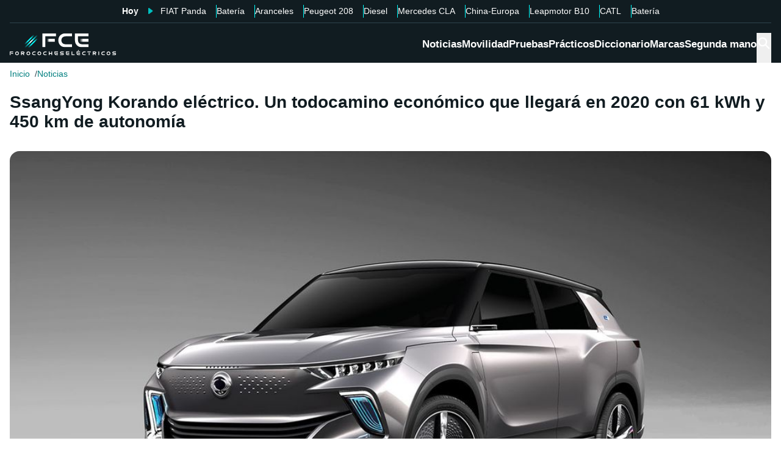

--- FILE ---
content_type: text/html; charset=utf-8
request_url: https://forococheselectricos.com/2018/07/ssangyong-korando-electrico-un-todocamino-economico-que-llegara-en-2020-con-61-kwh-y-450-km-de-autonomia.html
body_size: 28051
content:
<!DOCTYPE html><html lang="es"><head><meta charSet="utf-8"/><meta name="viewport" content="width=device-width, initial-scale=1"/><link rel="preload" as="image" imageSrcSet="https://images.forococheselectricos.com/image/l/393w/wp-content/uploads/2018/03/ssangyong_e_siv_04.jpg 393w, https://images.forococheselectricos.com/image/l/450w/wp-content/uploads/2018/03/ssangyong_e_siv_04.jpg 450w, https://images.forococheselectricos.com/image/l/640w/wp-content/uploads/2018/03/ssangyong_e_siv_04.jpg 640w, https://images.forococheselectricos.com/image/l/800w/wp-content/uploads/2018/03/ssangyong_e_siv_04.jpg 800w, https://images.forococheselectricos.com/image/l/1100w/wp-content/uploads/2018/03/ssangyong_e_siv_04.jpg 1100w, https://images.forococheselectricos.com/image/l/1320w/wp-content/uploads/2018/03/ssangyong_e_siv_04.jpg 1320w" imageSizes="(max-width: 992px) 100vw, 1100px"/><link rel="preload" href="https://press.forococheselectricos.com/api/error/ipixel_n_fce_14880.png" as="image"/><link rel="stylesheet" href="/_next/static/chunks/0c48204c4e297da2.css" data-precedence="next"/><link rel="stylesheet" href="/_next/static/chunks/ba6c18c526f55e2a.css" data-precedence="next"/><link rel="stylesheet" href="/_next/static/chunks/345959b03f85b156.css" data-precedence="next"/><link rel="stylesheet" href="/_next/static/chunks/bba3eb28c1bf5b5b.css" data-precedence="next"/><link rel="stylesheet" href="/_next/static/chunks/2d6f283640d8d007.css" data-precedence="next"/><link rel="stylesheet" href="/_next/static/chunks/89e5a458b4fb5109.css" data-precedence="next"/><link rel="preload" as="script" fetchPriority="low" href="/_next/static/chunks/bd4ab1517efdc1c3.js"/><script src="/_next/static/chunks/4b4714e7f6f426fc.js" async=""></script><script src="/_next/static/chunks/db90bb8e6737bf80.js" async=""></script><script src="/_next/static/chunks/a83010a40c88e84c.js" async=""></script><script src="/_next/static/chunks/turbopack-29f1fb8e305bfb48.js" async=""></script><script src="/_next/static/chunks/ff1a16fafef87110.js" async=""></script><script src="/_next/static/chunks/247eb132b7f7b574.js" async=""></script><script src="/_next/static/chunks/32c52467215250aa.js" async=""></script><script src="/_next/static/chunks/57f9e3ee981b1c70.js" async=""></script><script src="/_next/static/chunks/0ccdb8544a23743c.js" async=""></script><script src="/_next/static/chunks/1d80214a25cfb6b1.js" async=""></script><script src="/_next/static/chunks/64a832dac107e6f8.js" async=""></script><script src="/_next/static/chunks/bd4061e881ae5991.js" async=""></script><script src="/_next/static/chunks/b594e30ab4e35c4d.js" async=""></script><script src="/_next/static/chunks/411eb923f80ecfd8.js" async=""></script><script src="/_next/static/chunks/d61457e4999c0a05.js" async=""></script><script src="/_next/static/chunks/62cdb93b5accf0a2.js" async=""></script><link rel="preload" href="https://cdn.overtracking.com/t/tD9Q8mF79C1rgUevi/" as="script"/><link rel="preload" href="https://cmp.meteored.com/cmp/inline.js" as="script"/><title>SsangYong Korando eléctrico. Un todocamino económico que llegará en 2020 con 61 kWh y 450 km de autonomía</title><link rel="author" href="https://forococheselectricos.com/autor/carlos-noya//"/><meta name="author" content="Carlos Noya"/><meta name="creator" content="Carlos Noya"/><meta name="publisher" content="FCE"/><meta name="robots" content="index, follow, max-image-preview:large"/><meta name="category" content="Noticias"/><meta name="twitter:domain" content="forococheselectricos.com"/><meta name="twitter:url" content="https://forococheselectricos.com/2018/07/ssangyong-korando-electrico-un-todocamino-economico-que-llegara-en-2020-con-61-kwh-y-450-km-de-autonomia.html"/><meta name="twitter:label1" content="Escrito por"/><meta name="twitter:data1" content="Carlos Noya"/><meta name="twitter:label2" content="Tiempo est. de lectura"/><meta name="twitter:data2" content="4 minutos"/><link rel="canonical" href="https://forococheselectricos.com/2018/07/ssangyong-korando-electrico-un-todocamino-economico-que-llegara-en-2020-con-61-kwh-y-450-km-de-autonomia.html"/><link rel="alternate" type="application/rss+xml" title="Últimas noticias de Forococheselectricos.com" href="https://forococheselectricos.com/feed"/><meta property="og:title" content="SsangYong Korando eléctrico. Un todocamino económico que llegará en 2020 con 61 kWh y 450 km de autonomía"/><meta property="og:url" content="https://forococheselectricos.com/2018/07/ssangyong-korando-electrico-un-todocamino-economico-que-llegara-en-2020-con-61-kwh-y-450-km-de-autonomia.html"/><meta property="og:site_name" content="FCE"/><meta property="og:locale" content="es"/><meta property="og:image" content="https://images.forococheselectricos.com/wp-content/uploads/2018/03/ssangyong_e_siv_04.jpg"/><meta property="og:image:width" content="1440"/><meta property="og:image:height" content="810"/><meta property="og:type" content="article"/><meta property="article:published_time" content="2018-07-06T13:43:50+02:00"/><meta property="article:author" content="Carlos Noya"/><meta property="article:section" content="Noticias"/><meta property="article:tag" content="Coches eléctricos"/><meta property="article:tag" content="SsangYong"/><meta property="article:tag" content="SsangYong Korando"/><meta property="article:tag" content="Todocaminos"/><meta name="twitter:card" content="summary_large_image"/><meta name="twitter:site" content="@foroelectricos"/><meta name="twitter:creator" content="@foroelectricos"/><meta name="twitter:title" content="SsangYong Korando eléctrico. Un todocamino económico que llegará en 2020 con 61 kWh y 450 km de autonomía"/><meta name="twitter:image" content="https://images.forococheselectricos.com/wp-content/uploads/2018/03/ssangyong_e_siv_04.jpg"/><meta name="twitter:image:width" content="1440"/><meta name="twitter:image:height" content="810"/><link rel="icon" href="/favicon.ico?favicon.b2cfa4c6.ico" sizes="48x48" type="image/x-icon"/><link rel="icon" href="/icon.png?icon.4f639bdc.png" sizes="48x48" type="image/png"/><link rel="apple-touch-icon" href="/apple-icon.png?apple-icon.77443fc8.png" sizes="180x180" type="image/png"/><script src="/_next/static/chunks/a6dad97d9634a72d.js" noModule=""></script></head><body><div hidden=""><!--$--><!--/$--></div><div class="Body-module-scss-module__MrbVyG__body-wrapper"><header class="Header-module-scss-module__Auw_dG__header"><div class="Container-module-scss-module__5M3I7q__container"><div dir="ltr" class=" overflow-hidden DeeplinkingNavbar-module-scss-module__odQ11q__deeplinking-navbar DeeplinkingNavbar-module-scss-module__oVbvqa__deeplinking-navbar" style="position:relative;--radix-scroll-area-corner-width:0px;--radix-scroll-area-corner-height:0px"><style>[data-radix-scroll-area-viewport]{scrollbar-width:none;-ms-overflow-style:none;-webkit-overflow-scrolling:touch;}[data-radix-scroll-area-viewport]::-webkit-scrollbar{display:none}</style><div data-radix-scroll-area-viewport="" class="h-full w-full rounded-[inherit] overscroll-contain" style="overflow-x:hidden;overflow-y:hidden"><div style="min-width:100%;display:table"><div class="w-max mx-auto"><nav class="NavList-module-scss-module__OOq4TW__nav-list--separator NavList-module-scss-module__OOq4TW__nav-list--horizontal NavList-module-scss-module__OOq4TW__nav-list--lg DeeplinkingNavbar-module-scss-module__oVbvqa__deeplinking-navbar__nav"><ul class="NavList-module-scss-module__OOq4TW__nav-list__list"><li class="NavList-module-scss-module__OOq4TW__nav-list__list__item DeeplinkingNavbar-module-scss-module__odQ11q__deeplinking-navbar__nav__list__item DeeplinkingNavbar-module-scss-module__oVbvqa__deeplinking-navbar__nav__list__item"><span class="DeeplinkingNavbar-module-scss-module__odQ11q__deeplinking-navbar__nav__list__title">Hoy</span></li><li class="NavList-module-scss-module__OOq4TW__nav-list__list__item DeeplinkingNavbar-module-scss-module__odQ11q__deeplinking-navbar__nav__list__item DeeplinkingNavbar-module-scss-module__oVbvqa__deeplinking-navbar__nav__list__item"><a class="Button-module-scss-module__pf66aq__link Button-module-scss-module__pf66aq__link--text DeeplinkingNavbar-module-scss-module__odQ11q__deeplinking-navbar__nav__list__link" href="https://forococheselectricos.com/noticias/nuevo-fiat-panda-tendra-versiones-electricas-20260115-39536.html">FIAT Panda</a></li><li class="NavList-module-scss-module__OOq4TW__nav-list__list__item DeeplinkingNavbar-module-scss-module__odQ11q__deeplinking-navbar__nav__list__item DeeplinkingNavbar-module-scss-module__oVbvqa__deeplinking-navbar__nav__list__item"><a class="Button-module-scss-module__pf66aq__link Button-module-scss-module__pf66aq__link--text DeeplinkingNavbar-module-scss-module__odQ11q__deeplinking-navbar__nav__list__link" href="https://forococheselectricos.com/noticias/bateria-estado-solido-europa-contraataca-china-alianza-sin-precedentes-20260114-39534.html">Batería</a></li><li class="NavList-module-scss-module__OOq4TW__nav-list__list__item DeeplinkingNavbar-module-scss-module__odQ11q__deeplinking-navbar__nav__list__item DeeplinkingNavbar-module-scss-module__oVbvqa__deeplinking-navbar__nav__list__item"><a class="Button-module-scss-module__pf66aq__link Button-module-scss-module__pf66aq__link--text DeeplinkingNavbar-module-scss-module__odQ11q__deeplinking-navbar__nav__list__link" href="https://forococheselectricos.com/noticias/asi-ha-logrado-comision-europea-no-puedas-comprar-coche-electrico-barato-20260113-39507.html">Aranceles</a></li><li class="NavList-module-scss-module__OOq4TW__nav-list__list__item DeeplinkingNavbar-module-scss-module__odQ11q__deeplinking-navbar__nav__list__item DeeplinkingNavbar-module-scss-module__oVbvqa__deeplinking-navbar__nav__list__item"><a class="Button-module-scss-module__pf66aq__link Button-module-scss-module__pf66aq__link--text DeeplinkingNavbar-module-scss-module__odQ11q__deeplinking-navbar__nav__list__link" href="https://forococheselectricos.com/noticias/stellantis-responde-renault-5-renovado-peugeot-e-208-20260113-39506.html">Peugeot 208</a></li><li class="NavList-module-scss-module__OOq4TW__nav-list__list__item DeeplinkingNavbar-module-scss-module__odQ11q__deeplinking-navbar__nav__list__item DeeplinkingNavbar-module-scss-module__oVbvqa__deeplinking-navbar__nav__list__item"><a class="Button-module-scss-module__pf66aq__link Button-module-scss-module__pf66aq__link--text DeeplinkingNavbar-module-scss-module__odQ11q__deeplinking-navbar__nav__list__link" href="https://forococheselectricos.com/noticias/para-2030-muchas-ciudades-no-tendran-donde-repostar-diesel-20260113-39509.html">Diesel</a></li><li class="NavList-module-scss-module__OOq4TW__nav-list__list__item DeeplinkingNavbar-module-scss-module__odQ11q__deeplinking-navbar__nav__list__item DeeplinkingNavbar-module-scss-module__oVbvqa__deeplinking-navbar__nav__list__item"><a class="Button-module-scss-module__pf66aq__link Button-module-scss-module__pf66aq__link--text DeeplinkingNavbar-module-scss-module__odQ11q__deeplinking-navbar__nav__list__link" href="https://forococheselectricos.com/noticias/mercedes-prepara-nuevos-cla-electricos-superar-800-kilometros-autonomia-20260113-39508.html">Mercedes CLA</a></li><li class="NavList-module-scss-module__OOq4TW__nav-list__list__item DeeplinkingNavbar-module-scss-module__odQ11q__deeplinking-navbar__nav__list__item DeeplinkingNavbar-module-scss-module__oVbvqa__deeplinking-navbar__nav__list__item"><a class="Button-module-scss-module__pf66aq__link Button-module-scss-module__pf66aq__link--text DeeplinkingNavbar-module-scss-module__odQ11q__deeplinking-navbar__nav__list__link" href="https://forococheselectricos.com/noticias/problema-no-es-china-sino-europa-anfac-20260113-39505.html">China-Europa</a></li><li class="NavList-module-scss-module__OOq4TW__nav-list__list__item DeeplinkingNavbar-module-scss-module__odQ11q__deeplinking-navbar__nav__list__item DeeplinkingNavbar-module-scss-module__oVbvqa__deeplinking-navbar__nav__list__item"><a class="Button-module-scss-module__pf66aq__link Button-module-scss-module__pf66aq__link--text DeeplinkingNavbar-module-scss-module__odQ11q__deeplinking-navbar__nav__list__link" href="https://forococheselectricos.com/noticias/leapmotor-b10-extensor-autonomia-precio-espana-20260112-39491.html">Leapmotor B10</a></li><li class="NavList-module-scss-module__OOq4TW__nav-list__list__item DeeplinkingNavbar-module-scss-module__odQ11q__deeplinking-navbar__nav__list__item DeeplinkingNavbar-module-scss-module__oVbvqa__deeplinking-navbar__nav__list__item"><a class="Button-module-scss-module__pf66aq__link Button-module-scss-module__pf66aq__link--text DeeplinkingNavbar-module-scss-module__odQ11q__deeplinking-navbar__nav__list__link" href="https://forococheselectricos.com/noticias/catl-acelera-apuesta-baterias-sodio-coches-electricos-20260112-39492.html">CATL</a></li><li class="NavList-module-scss-module__OOq4TW__nav-list__list__item DeeplinkingNavbar-module-scss-module__odQ11q__deeplinking-navbar__nav__list__item DeeplinkingNavbar-module-scss-module__oVbvqa__deeplinking-navbar__nav__list__item"><a class="Button-module-scss-module__pf66aq__link Button-module-scss-module__pf66aq__link--text DeeplinkingNavbar-module-scss-module__odQ11q__deeplinking-navbar__nav__list__link" href="https://forococheselectricos.com/noticias/2000-whkg-bateria-sodio-china-20260111-39487.html">Batería</a></li></ul></nav></div></div></div></div></div><div class=""><div class="Container-module-scss-module__5M3I7q__container Header-module-scss-module__Auw_dG__header__primary__container"><button class="Button-module-scss-module__pf66aq__link Header-module-scss-module__Auw_dG__header__primary__container__item Header-module-scss-module__Auw_dG__header__primary__container__item--mobile" title="Menú"><span><svg width="18" height="12" viewBox="0 0 18 12" fill="none" xmlns="http://www.w3.org/2000/svg" style="visibility:visible"><path d="M0 12H18V10H0V12ZM0 7H18V5H0V7ZM0 0V2H18V0H0Z" fill="currentColor"></path></svg></span></button><a class="Button-module-scss-module__pf66aq__link Header-module-scss-module__Auw_dG__header__primary__container__item" href="https://forococheselectricos.com/"><div class="Image-module-scss-module__gObqBW__img-container Image-module-scss-module__gObqBW__img Header-module-scss-module__Auw_dG__header__primary__container__item__logo"><img alt="FCE" loading="lazy" width="500" height="103" decoding="async" data-nimg="1" class="Image-module-scss-module__gObqBW__img" style="color:transparent" src="/_next/static/media/logo-movil-negativo.1365684b.svg"/></div></a><button class="Button-module-scss-module__pf66aq__link Button-module-scss-module__pf66aq__link--text Header-module-scss-module__Auw_dG__header__primary__container__item Header-module-scss-module__Auw_dG__header__primary__container__item--search-btn" title="Buscar"><span><span class="Icon-module-scss-module__hBuB-a__icon Icon-module-scss-module__hBuB-a__icon--md"><svg stroke="currentColor" fill="currentColor" stroke-width="0" viewBox="0 0 512 512"><path d="M464 428 339.92 303.9a160.48 160.48 0 0 0 30.72-94.58C370.64 120.37 298.27 48 209.32 48S48 120.37 48 209.32s72.37 161.32 161.32 161.32a160.48 160.48 0 0 0 94.58-30.72L428 464zM209.32 319.69a110.38 110.38 0 1 1 110.37-110.37 110.5 110.5 0 0 1-110.37 110.37z"></path></svg></span></span></button><nav class="NavList-module-scss-module__OOq4TW__nav-list NavList-module-scss-module__OOq4TW__nav-list--horizontal NavList-module-scss-module__OOq4TW__nav-list--xl HeaderNavbar-module-scss-module__NAw_0W__header-navbar Header-module-scss-module__Auw_dG__header__primary__container__item__navbar"><ul class="NavList-module-scss-module__OOq4TW__nav-list__list HeaderNavbar-module-scss-module__NAw_0W__header-navbar__list"><li class="NavList-module-scss-module__OOq4TW__nav-list__list__item HeaderNavbar-module-scss-module__NAw_0W__header-navbar__item"><a class="Button-module-scss-module__pf66aq__link HeaderNavbar-module-scss-module__NAw_0W__header-navbar__item__link " href="https://forococheselectricos.com/noticias/">Noticias</a></li><li class="NavList-module-scss-module__OOq4TW__nav-list__list__item HeaderNavbar-module-scss-module__NAw_0W__header-navbar__item"><a class="Button-module-scss-module__pf66aq__link HeaderNavbar-module-scss-module__NAw_0W__header-navbar__item__link " href="https://forococheselectricos.com/movilidad/">Movilidad</a></li><li class="NavList-module-scss-module__OOq4TW__nav-list__list__item HeaderNavbar-module-scss-module__NAw_0W__header-navbar__item"><a class="Button-module-scss-module__pf66aq__link HeaderNavbar-module-scss-module__NAw_0W__header-navbar__item__link " href="https://forococheselectricos.com/pruebas/">Pruebas</a></li><li class="NavList-module-scss-module__OOq4TW__nav-list__list__item HeaderNavbar-module-scss-module__NAw_0W__header-navbar__item"><a class="Button-module-scss-module__pf66aq__link HeaderNavbar-module-scss-module__NAw_0W__header-navbar__item__link " href="https://forococheselectricos.com/practicos/">Prácticos</a></li><li class="NavList-module-scss-module__OOq4TW__nav-list__list__item HeaderNavbar-module-scss-module__NAw_0W__header-navbar__item"><a class="Button-module-scss-module__pf66aq__link HeaderNavbar-module-scss-module__NAw_0W__header-navbar__item__link " href="https://forococheselectricos.com/diccionario/">Diccionario</a></li><li class="NavList-module-scss-module__OOq4TW__nav-list__list__item HeaderNavbar-module-scss-module__NAw_0W__header-navbar__item"><a class="Button-module-scss-module__pf66aq__link HeaderNavbar-module-scss-module__NAw_0W__header-navbar__item__link " href="https://forococheselectricos.com/marcas/" title="Marcas de coches eléctricos">Marcas</a></li><li class="NavList-module-scss-module__OOq4TW__nav-list__list__item HeaderNavbar-module-scss-module__NAw_0W__header-navbar__item"><a class="Button-module-scss-module__pf66aq__link HeaderNavbar-module-scss-module__NAw_0W__header-navbar__item__link " href="https://forococheselectricos.com/coches/segunda-mano/">Segunda mano</a></li></ul></nav></div></div></header><main class="Main-module-scss-module__SgJCQW__layout"><section class="Container-module-scss-module__5M3I7q__container"><div dir="ltr" class=" overflow-hidden ContentHeader-module-scss-module__a42t6q__content-header__breadcrumb" style="position:relative;--radix-scroll-area-corner-width:0px;--radix-scroll-area-corner-height:0px"><style>[data-radix-scroll-area-viewport]{scrollbar-width:none;-ms-overflow-style:none;-webkit-overflow-scrolling:touch;}[data-radix-scroll-area-viewport]::-webkit-scrollbar{display:none}</style><div data-radix-scroll-area-viewport="" class="h-full w-full rounded-[inherit] overscroll-contain" style="overflow-x:hidden;overflow-y:hidden"><div style="min-width:100%;display:table"><div class="w-max"><script type="application/ld+json">{"@context":"https://schema.org","@type":"BreadcrumbList","itemListElement":[{"@type":"ListItem","position":1,"name":"Inicio","item":"https://forococheselectricos.com/"},{"@type":"ListItem","position":2,"name":"Noticias","item":"https://forococheselectricos.com/noticias/"}]}</script><nav class="NavList-module-scss-module__OOq4TW__nav-list NavList-module-scss-module__OOq4TW__nav-list--horizontal Breadcrumb-module-scss-module__1-71lW__breadcrumb__nav"><ul class="NavList-module-scss-module__OOq4TW__nav-list__list"><li class="NavList-module-scss-module__OOq4TW__nav-list__list__item Breadcrumb-module-scss-module__1-71lW__breadcrumb__nav__list__item"><a class="Button-module-scss-module__pf66aq__link" href="https://forococheselectricos.com/">Inicio</a></li><li class="NavList-module-scss-module__OOq4TW__nav-list__list__item Breadcrumb-module-scss-module__1-71lW__breadcrumb__nav__list__item"><a class="Button-module-scss-module__pf66aq__link" href="https://forococheselectricos.com/noticias/">Noticias</a></li></ul></nav></div></div></div></div></section><div class="Container-module-scss-module__5M3I7q__container News-module-scss-module___DXU2a__news__header-container"><div class="NewsHeader-module-scss-module__Ad8uga__news-header News-module-scss-module___DXU2a__news__header"><h1 class="Title-module-scss-module__m8dToW__title Title-module-scss-module__m8dToW__title--lg NewsHeader-module-scss-module__Ad8uga__news-header__title"><span>SsangYong Korando eléctrico. Un todocamino económico que llegará en 2020 con 61 kWh y 450 km de autonomía</span></h1></div><div class="ContentImage-module-scss-module__BCFH-q__content-image"><figure class="Figure-module-scss-module__G-incq__figure-container"><div class="FullWidthContainerContentWrapper-module-scss-module__p0k4iW__full-width-content-wrapper FullWidthContainerContentWrapper-module-scss-module__p0k4iW__full-width-content-wrapper--mobile"><div class="Image-module-scss-module__gObqBW__img-container Image-module-scss-module__gObqBW__img ContentImage-module-scss-module__BCFH-q__content-image__container img-container Figure-module-scss-module__G-incq__figure-container__img-container"><img alt="SsangYong Korando eléctrico. Un todocamino económico que llegará en 2020 con 61 kWh y 450 km de autonomía" width="1440" height="810" decoding="async" data-nimg="1" class="Image-module-scss-module__gObqBW__img" style="color:transparent" sizes="(max-width: 992px) 100vw, 1100px" srcSet="https://images.forococheselectricos.com/image/l/393w/wp-content/uploads/2018/03/ssangyong_e_siv_04.jpg 393w, https://images.forococheselectricos.com/image/l/450w/wp-content/uploads/2018/03/ssangyong_e_siv_04.jpg 450w, https://images.forococheselectricos.com/image/l/640w/wp-content/uploads/2018/03/ssangyong_e_siv_04.jpg 640w, https://images.forococheselectricos.com/image/l/800w/wp-content/uploads/2018/03/ssangyong_e_siv_04.jpg 800w, https://images.forococheselectricos.com/image/l/1100w/wp-content/uploads/2018/03/ssangyong_e_siv_04.jpg 1100w, https://images.forococheselectricos.com/image/l/1320w/wp-content/uploads/2018/03/ssangyong_e_siv_04.jpg 1320w" src="https://images.forococheselectricos.com/image/l/1320w/wp-content/uploads/2018/03/ssangyong_e_siv_04.jpg"/></div></div></figure></div><div class="AdContainer-module-scss-module__k_Ejvq__ad-unit-section AdContainer-module-scss-module__k_Ejvq__ad-unit-section--out-of-page AdContainer-module-scss-module__k_Ejvq__ad-unit-section--vertical AdContainer-module-scss-module__k_Ejvq__ad-unit-section--sticky"><div class="AdContainer-module-scss-module__k_Ejvq__ad-unit"><div class="AdContainer-module-scss-module__k_Ejvq__ad-unit__banner"><div class="w-full flex justify-center"></div></div></div></div><div class="AdContainer-module-scss-module__k_Ejvq__ad-unit-section AdContainer-module-scss-module__k_Ejvq__ad-unit-section--in-page AdContainer-module-scss-module__k_Ejvq__ad-unit-section--fixed AdContainer-module-scss-module__k_Ejvq__ad-unit-section--horizontal AdContainer-module-scss-module__k_Ejvq__ad-unit-section--desktop"><div class="AdContainer-module-scss-module__k_Ejvq__ad-unit"><div class="AdContainer-module-scss-module__k_Ejvq__ad-unit__banner"><div class="w-full flex justify-center"></div></div></div></div></div><div class="Container-module-scss-module__5M3I7q__container"><div class="Columns-module-scss-module__HvK1wq__columns"><div class="Columns-module-scss-module__HvK1wq__columns__column"><div class="Author-module-scss-module__fSlxOW__author"><div class="Author-module-scss-module__fSlxOW__author__main"><div class="Author-module-scss-module__fSlxOW__author__main__author"><div class="Image-module-scss-module__gObqBW__img-container Image-module-scss-module__gObqBW__img Image-module-scss-module__gObqBW__img-container--avatar Author-module-scss-module__fSlxOW__author__main__author__avatar"><img alt="Carlos Noya" loading="lazy" width="400" height="400" decoding="async" data-nimg="1" class="Image-module-scss-module__gObqBW__img" style="color:transparent" sizes="40px" srcSet="https://images.forococheselectricos.com/image/l/150w/autores/profile/carlos-noya.png 150w, https://images.forococheselectricos.com/image/l/250w/autores/profile/carlos-noya.png 250w, https://images.forococheselectricos.com/image/l/393w/autores/profile/carlos-noya.png 393w, https://images.forococheselectricos.com/image/l/450w/autores/profile/carlos-noya.png 450w, https://images.forococheselectricos.com/image/l/640w/autores/profile/carlos-noya.png 640w, https://images.forococheselectricos.com/image/l/800w/autores/profile/carlos-noya.png 800w, https://images.forococheselectricos.com/image/l/1100w/autores/profile/carlos-noya.png 1100w, https://images.forococheselectricos.com/image/l/1320w/autores/profile/carlos-noya.png 1320w" src="https://images.forococheselectricos.com/image/l/1320w/autores/profile/carlos-noya.png"/></div><div class="Author-module-scss-module__fSlxOW__author__main__author__text"><a class="Button-module-scss-module__pf66aq__link Author-module-scss-module__fSlxOW__author__main__author__text__name" href="https://forococheselectricos.com/autor/carlos-noya/" title="Carlos Noya">Carlos Noya</a><a class="Button-module-scss-module__pf66aq__link Button-module-scss-module__pf66aq__button--xs Author-module-scss-module__fSlxOW__author__main__author__text__x" href="/cdn-cgi/l/email-protection#9cfffdeef0f3eff2f3e5fddcfaf3eef3fff3fff4f9eff9f0f9ffe8eef5fff3efb2fff3f1" title="por Email" rel="nofollow" target="_blank"><span class="__cf_email__" data-cfemail="ddbebcafb1b2aeb3b2a4bc9dbbb2afb2beb2beb5b8aeb8b1b8bea9afb4beb2aef3beb2b0">[email&#160;protected]</span></a></div></div><div class="Author-module-scss-module__fSlxOW__author__main__extra"><div class="Author-module-scss-module__fSlxOW__author__main__extra__dates"><p class="flex items-center justify-end"><span class="Icon-module-scss-module__hBuB-a__icon Icon-module-scss-module__hBuB-a__icon--xs mr-1"><svg fill="currentColor" viewBox="0 0 24 24" xmlns="http://www.w3.org/2000/svg"><path d="M12.5 7.25a.75.75 0 0 0-1.5 0v5.5c0 .27.144.518.378.651l3.5 2a.75.75 0 0 0 .744-1.302L12.5 12.315V7.25Z"></path><path d="M12 1c6.075 0 11 4.925 11 11s-4.925 11-11 11S1 18.075 1 12 5.925 1 12 1ZM2.5 12a9.5 9.5 0 0 0 9.5 9.5 9.5 9.5 0 0 0 9.5-9.5A9.5 9.5 0 0 0 12 2.5 9.5 9.5 0 0 0 2.5 12Z"></path></svg></span>Publicado<!-- -->:<!-- --> <!-- -->06/07/2018 13:43</p><p class="Author-module-scss-module__fSlxOW__author__main__extra__read-time flex items-center justify-end"><span class="Icon-module-scss-module__hBuB-a__icon Icon-module-scss-module__hBuB-a__icon--xs mr-1"><svg fill="currentColor" viewBox="0 0 24 24" xmlns="http://www.w3.org/2000/svg"><g id="Timer"><g><path d="M2.336,9.685A9.934,9.934,0,0,0,13.592,21.808,9.931,9.931,0,0,0,20.708,7.23,10.046,10.046,0,0,0,12,2.072a.507.507,0,0,0-.5.5v4.2a.5.5,0,0,0,1,0v-4.2l-.5.5a8.935,8.935,0,0,1,8.433,11.892A8.938,8.938,0,0,1,6.468,19.027,9.041,9.041,0,0,1,3.3,9.951c.142-.627-.822-.9-.964-.266Z"></path><path d="M7.4,8.117a.5.5,0,0,1,.707-.707l4.243,4.242h0a.5.5,0,0,1-.707.707Z"></path></g></g></svg></span>4<!-- --> <!-- -->min. lectura</p></div></div></div><div class="Author-module-scss-module__fSlxOW__author__actions"><div class="Author-module-scss-module__fSlxOW__author__actions__group"><button class="Button-module-scss-module__pf66aq__link Button-module-scss-module__pf66aq__link--text"><span><span class="Author-module-scss-module__fSlxOW__author__actions__comments"><span class="Icon-module-scss-module__hBuB-a__icon Icon-module-scss-module__hBuB-a__icon--sm"><svg stroke="currentColor" fill="currentColor" stroke-width="0" viewBox="0 0 24 24" height="200px" width="200px" xmlns="http://www.w3.org/2000/svg"><path d="M1.75 1h12.5c.966 0 1.75.784 1.75 1.75v9.5A1.75 1.75 0 0 1 14.25 14H8.061l-2.574 2.573A1.458 1.458 0 0 1 3 15.543V14H1.75A1.75 1.75 0 0 1 0 12.25v-9.5C0 1.784.784 1 1.75 1ZM1.5 2.75v9.5c0 .138.112.25.25.25h2a.75.75 0 0 1 .75.75v2.19l2.72-2.72a.749.749 0 0 1 .53-.22h6.5a.25.25 0 0 0 .25-.25v-9.5a.25.25 0 0 0-.25-.25H1.75a.25.25 0 0 0-.25.25Z"></path><path d="M22.5 8.75a.25.25 0 0 0-.25-.25h-3.5a.75.75 0 0 1 0-1.5h3.5c.966 0 1.75.784 1.75 1.75v9.5A1.75 1.75 0 0 1 22.25 20H21v1.543a1.457 1.457 0 0 1-2.487 1.03L15.939 20H10.75A1.75 1.75 0 0 1 9 18.25v-1.465a.75.75 0 0 1 1.5 0v1.465c0 .138.112.25.25.25h5.5a.75.75 0 0 1 .53.22l2.72 2.72v-2.19a.75.75 0 0 1 .75-.75h2a.25.25 0 0 0 .25-.25v-9.5Z"></path></svg></span><a class="Button-module-scss-module__pf66aq__link Button-module-scss-module__pf66aq__link--text disqus-comment-count" href="https://forococheselectricos.com/2018/07/ssangyong-korando-electrico-un-todocamino-economico-que-llegara-en-2020-con-61-kwh-y-450-km-de-autonomia.html#disqus_thread">...</a></span></span></button></div><div class="Author-module-scss-module__fSlxOW__author__actions__group"><button class="Button-module-scss-module__pf66aq__link Button-module-scss-module__pf66aq__link--text Author-module-scss-module__fSlxOW__author__actions__share" title="Compartir esta noticia" type="button" aria-haspopup="dialog" aria-expanded="false" aria-controls="radix-_R_ak59aav5ubr5ufb_" data-state="closed"><span><span class="Icon-module-scss-module__hBuB-a__icon Icon-module-scss-module__hBuB-a__icon--sm"><svg stroke="currentColor" fill="currentColor" stroke-width="0" viewBox="0 0 24 24" height="200px" width="200px" xmlns="http://www.w3.org/2000/svg"><path fill="none" d="M0 0h24v24H0V0z"></path><path d="M18 16.08c-.76 0-1.44.3-1.96.77L8.91 12.7c.05-.23.09-.46.09-.7s-.04-.47-.09-.7l7.05-4.11c.54.5 1.25.81 2.04.81 1.66 0 3-1.34 3-3s-1.34-3-3-3-3 1.34-3 3c0 .24.04.47.09.7L8.04 9.81C7.5 9.31 6.79 9 6 9c-1.66 0-3 1.34-3 3s1.34 3 3 3c.79 0 1.5-.31 2.04-.81l7.12 4.16c-.05.21-.08.43-.08.65 0 1.61 1.31 2.92 2.92 2.92s2.92-1.31 2.92-2.92c0-1.61-1.31-2.92-2.92-2.92zM18 4c.55 0 1 .45 1 1s-.45 1-1 1-1-.45-1-1 .45-1 1-1zM6 13c-.55 0-1-.45-1-1s.45-1 1-1 1 .45 1 1-.45 1-1 1zm12 7.02c-.55 0-1-.45-1-1s.45-1 1-1 1 .45 1 1-.45 1-1 1z"></path></svg></span></span></button></div></div></div><div class="NewsContent-module-scss-module__6_SHrq__news-content News-module-scss-module___DXU2a__news__content news__content"><p class="Paragraph-module-scss-module__YTaiWG__paragraph">El próximo año llegará el nuevo <strong>SsangYong Korando eléctrico</strong>. Un modelo que supondrá la primera propuesta de los coreanos en este sector que no para de ver como se incorporan nuevos protagonistas.</p><div class="AdContainer-module-scss-module__k_Ejvq__ad-unit-section AdContainer-module-scss-module__k_Ejvq__ad-unit-section--in-page AdContainer-module-scss-module__k_Ejvq__ad-unit-section--fixed AdContainer-module-scss-module__k_Ejvq__ad-unit-section--vertical AdContainer-module-scss-module__k_Ejvq__ad-unit-section--sticky AdContainer-module-scss-module__k_Ejvq__ad-unit-section--mobile" style="max-width:640px;margin:auto"><div class="AdContainer-module-scss-module__k_Ejvq__ad-unit"><div class="AdContainer-module-scss-module__k_Ejvq__ad-unit__banner"><div class="w-full flex justify-center"></div></div></div></div><p class="Paragraph-module-scss-module__YTaiWG__paragraph">Desde SsangYong se ha confirmado que la nueva generación del Korando llegará el próximo año dotado de una amplia variedad de motorizaciones, desde eléctrica pura, hasta híbrida. Incluso se plantean lanzar una versión híbrida diésel. Un lanzamiento escalonado que supondrá primero el lanzamiento de las versiones convencionales, para un año después poner a la venta la variante eléctrica.</p><div class="AdContainer-module-scss-module__k_Ejvq__ad-unit-section AdContainer-module-scss-module__k_Ejvq__ad-unit-section--in-page AdContainer-module-scss-module__k_Ejvq__ad-unit-section--fixed AdContainer-module-scss-module__k_Ejvq__ad-unit-section--vertical AdContainer-module-scss-module__k_Ejvq__ad-unit-section--sticky AdContainer-module-scss-module__k_Ejvq__ad-unit-section--desktop" style="max-width:640px;margin:auto"><div class="AdContainer-module-scss-module__k_Ejvq__ad-unit"><div class="AdContainer-module-scss-module__k_Ejvq__ad-unit__banner"><div class="w-full flex justify-center"></div></div></div></div><p class="Paragraph-module-scss-module__YTaiWG__paragraph">Sin duda para nosotros la más interesante es la eléctrica. Esta se basará a nivel de diseño en el prototipo e-SIV mostrado durante el pasado Salón del Automóvil de Ginebra. Una propuesta que<strong> llamó la atención de los asistentes por su atractivo diseño</strong> que desde la marca asiática se ha indicado llegará al mercado con pequeños cambios.</p><p class="Paragraph-module-scss-module__YTaiWG__paragraph">Un e-SIV que ha mostrado en Ginebra una nueva evolución de la actual línea de diseño de la marca, estrenada por el Tivoli. Con unos faros más afilados y unos pilotos unidos, mantiene sin embargo detalles como el techo en negro a juego con el pilar A. De acuerdo con los coreanos, la estética del modelo se irá extendiendo de forma gradual al resto de modelos de la gama.</p><p class="Paragraph-module-scss-module__YTaiWG__paragraph"><strong>SsangYong Korando eléctrico: Características</strong></p><span class="MobileContainer-module-scss-module__CPip7G__mobile-container"><div class="AdContainer-module-scss-module__k_Ejvq__ad-unit-section AdContainer-module-scss-module__k_Ejvq__ad-unit-section--in-page AdContainer-module-scss-module__k_Ejvq__ad-unit-section--fixed AdContainer-module-scss-module__k_Ejvq__ad-unit-section--vertical AdContainer-module-scss-module__k_Ejvq__ad-unit-section--sticky AdContainer-module-scss-module__k_Ejvq__ad-unit-section--mobile"><div class="AdContainer-module-scss-module__k_Ejvq__ad-unit"><div class="AdContainer-module-scss-module__k_Ejvq__ad-unit__banner"><div class="w-full flex justify-center"></div></div></div></div></span><p class="Paragraph-module-scss-module__YTaiWG__paragraph"><a class="Button-module-scss-module__pf66aq__link Button-module-scss-module__pf66aq__link--content NewsContent-module-scss-module__6_SHrq__news-content__link" href="https://forococheselectricos.com/2018/03/volt-es-un-dron-capaz-de-cargar-un-coche-electrico-en-cualquier-lugar.html/ssangyong_e_siv_09_750x" rel="attachment wp-att-70836"><div class="ContentImage-module-scss-module__BCFH-q__content-image"><figure class="Figure-module-scss-module__G-incq__figure-container"><div class="FullWidthContainerContentWrapper-module-scss-module__p0k4iW__full-width-content-wrapper FullWidthContainerContentWrapper-module-scss-module__p0k4iW__full-width-content-wrapper--mobile"><div class="Image-module-scss-module__gObqBW__img-container Image-module-scss-module__gObqBW__img ContentImage-module-scss-module__BCFH-q__content-image__container img-container Figure-module-scss-module__G-incq__figure-container__img-container"><img alt="" loading="lazy" width="750" height="421" decoding="async" data-nimg="1" class="Image-module-scss-module__gObqBW__img" style="color:transparent" sizes="(max-width: 992px) 100vw, 776px" srcSet="https://images.forococheselectricos.com/image/l/393w/wp-content/uploads/2018/03/ssangyong_e_siv_09_750x.jpg 393w, https://images.forococheselectricos.com/image/l/450w/wp-content/uploads/2018/03/ssangyong_e_siv_09_750x.jpg 450w, https://images.forococheselectricos.com/image/l/640w/wp-content/uploads/2018/03/ssangyong_e_siv_09_750x.jpg 640w, https://images.forococheselectricos.com/image/l/800w/wp-content/uploads/2018/03/ssangyong_e_siv_09_750x.jpg 800w, https://images.forococheselectricos.com/image/l/1100w/wp-content/uploads/2018/03/ssangyong_e_siv_09_750x.jpg 1100w, https://images.forococheselectricos.com/image/l/1320w/wp-content/uploads/2018/03/ssangyong_e_siv_09_750x.jpg 1320w" src="https://images.forococheselectricos.com/image/l/1320w/wp-content/uploads/2018/03/ssangyong_e_siv_09_750x.jpg"/></div></div></figure></div></a>En el aspecto mecánico el SsangYong Korando eléctrico contará con un sistema de propulsión de <strong>140 kW (191 CV)</strong> Algo que a falta de confirmación oficial parece indicar la presencia de dos motores, uno en cada eje, lo que de proporcionará tracción a las cuatro ruedas. La batería por su parte tendrá una capacidad de <strong>61.5 kWh,</strong> que le permitirá alcanzar<strong> una autonomía según el fabricante de 450 kilómetros</strong> con cada carga. Una cifra bastante optimista si tenemos en cuenta que hablamos de un todocamino. Por lo tanto es de suponer que la estimación se habrá basado en el anterior formato de homologación, siendo una cifra más cercana a la real los 350 kilómetros.</p><p class="Paragraph-module-scss-module__YTaiWG__paragraph">Actualmente SsangYong está probando prototipos eléctricos basados en el Tivoli (B-SUV) y en el Korando de la actual generación (C-SUV). De acuerdo con Nick Laird, <strong>los trenes motrices eléctricos son solventes para los SUV de la marca</strong>, ya que permitirán crear “4×4 adecuados”. De estas declaraciones se desprende que el Korando eléctrico podría contar con unas buenas aptitudes todoterreno.</p><span class="DesktopContainer-module-scss-module__GXNXXG__desktop-container"><div class=""><div class="AdContainer-module-scss-module__k_Ejvq__ad-unit-section AdContainer-module-scss-module__k_Ejvq__ad-unit-section--in-page AdContainer-module-scss-module__k_Ejvq__ad-unit-section--fixed-sm AdContainer-module-scss-module__k_Ejvq__ad-unit-section--vertical AdContainer-module-scss-module__k_Ejvq__ad-unit-section--desktop"><div class="AdContainer-module-scss-module__k_Ejvq__ad-unit"><div class="AdContainer-module-scss-module__k_Ejvq__ad-unit__banner"><div class="w-full flex justify-center"></div></div></div></div></div></span><p class="Paragraph-module-scss-module__YTaiWG__paragraph">Algo que supondría contar con un <strong>todocamino eléctrico con tracción total</strong>. Algo que de momento no se ha explotado por ninguna marca más allá de los Tesla, y que le proporcionarían a SsangYong un extra para lograr atraer a los clientes que buscan realmente un coche que pueda circular fuera de las carreteras asfaltadas.</p><p class="Paragraph-module-scss-module__YTaiWG__paragraph">Un modelo que llegaría para competir contra rivales como el <strong>Nissan Qashqai</strong>, que recordamos hace poco se ha confirmado <span><a class="Button-module-scss-module__pf66aq__link Button-module-scss-module__pf66aq__link--content NewsContent-module-scss-module__6_SHrq__news-content__link" href="https://forococheselectricos.com/2018/06/nuevo-nissan-qashqai-version-hibrida-enchufable.html" rel="noopener" target="_blank">no contará con una versión eléctrica.</a></span> Una oportunidad para otras marcas de ocupar un interesante nicho de mercado en plena ebullición.</p><span class="MobileContainer-module-scss-module__CPip7G__mobile-container"><div class="Inread-module-scss-module__t_QwZG__inread--large"><div class="AdContainer-module-scss-module__k_Ejvq__ad-unit-section AdContainer-module-scss-module__k_Ejvq__ad-unit-section--in-page AdContainer-module-scss-module__k_Ejvq__ad-unit-section--fixed-sm AdContainer-module-scss-module__k_Ejvq__ad-unit-section--vertical AdContainer-module-scss-module__k_Ejvq__ad-unit-section--mobile"><div class="AdContainer-module-scss-module__k_Ejvq__ad-unit"><div class="AdContainer-module-scss-module__k_Ejvq__ad-unit__banner"><div class="w-full flex justify-center"></div></div></div></div></div></span><aside data-mrf-recirculation="FCE - Noticia - Recirculacion Contenido"><nav class="NavList-module-scss-module__OOq4TW__nav-list--separator NavList-module-scss-module__OOq4TW__nav-list--vertical"><ul class="NavList-module-scss-module__OOq4TW__nav-list__list"><li class="NavList-module-scss-module__OOq4TW__nav-list__list__item"><div class="NewsLink-module-scss-module__K3SACa__news-link NewsLink-module-scss-module__K3SACa__news-link--sm"><a class="NewsLink-module-scss-module__K3SACa__news-link__wrapper-link" href="/noticias/ebro-vuelve-posponer-produccion-omoda-5-electrico-barcelona-20260115-39545.html"><div class="Image-module-scss-module__gObqBW__img-container Image-module-scss-module__gObqBW__img Image-module-scss-module__gObqBW__img-container--rounded-md NewsLink-module-scss-module__K3SACa__news-link__image"><img figcaption="El Omoda 5 EV será el primer eléctrico fabricado en la EBRO Factory." alt="EBRO vuelve a posponer la producción del Omoda 5 eléctrico en Barcelona" loading="lazy" width="1280" height="720" decoding="async" data-nimg="1" class="Image-module-scss-module__gObqBW__img" style="color:transparent" sizes="(max-width: 992px) 95vw, 290px" srcSet="https://images.forococheselectricos.com/image/l/393w/wp-content/uploads/2024/11/Omoda-5-EV-50.jpg 393w, https://images.forococheselectricos.com/image/l/450w/wp-content/uploads/2024/11/Omoda-5-EV-50.jpg 450w, https://images.forococheselectricos.com/image/l/640w/wp-content/uploads/2024/11/Omoda-5-EV-50.jpg 640w, https://images.forococheselectricos.com/image/l/800w/wp-content/uploads/2024/11/Omoda-5-EV-50.jpg 800w, https://images.forococheselectricos.com/image/l/1100w/wp-content/uploads/2024/11/Omoda-5-EV-50.jpg 1100w, https://images.forococheselectricos.com/image/l/1320w/wp-content/uploads/2024/11/Omoda-5-EV-50.jpg 1320w" src="https://images.forococheselectricos.com/image/l/1320w/wp-content/uploads/2024/11/Omoda-5-EV-50.jpg"/></div><div class="NewsLink-module-scss-module__K3SACa__news-link__data"><p class="NewsLink-module-scss-module__K3SACa__news-link__data__title">EBRO vuelve a posponer la producción del Omoda 5 eléctrico en Barcelona</p></div></a></div></li><li class="NavList-module-scss-module__OOq4TW__nav-list__list__item"><div class="NewsLink-module-scss-module__K3SACa__news-link NewsLink-module-scss-module__K3SACa__news-link--sm"><a class="NewsLink-module-scss-module__K3SACa__news-link__wrapper-link" href="/opinion/opel-astra-electric-actualiza-baja-hasta-4000-euros-precio-20260115-39543.html"><div class="Image-module-scss-module__gObqBW__img-container Image-module-scss-module__gObqBW__img Image-module-scss-module__gObqBW__img-container--rounded-md NewsLink-module-scss-module__K3SACa__news-link__image"><img alt="El Opel Astra Electric se actualiza y baja hasta 4.000 euros de precio" loading="lazy" width="1200" height="720" decoding="async" data-nimg="1" class="Image-module-scss-module__gObqBW__img" style="color:transparent" sizes="(max-width: 992px) 95vw, 290px" srcSet="https://images.forococheselectricos.com/image/l/393w/editorial/797cbfb0af76a08b8823ddfccfca3fda74196eb1ecd3a23ee227eba32dff6092.jpeg 393w, https://images.forococheselectricos.com/image/l/450w/editorial/797cbfb0af76a08b8823ddfccfca3fda74196eb1ecd3a23ee227eba32dff6092.jpeg 450w, https://images.forococheselectricos.com/image/l/640w/editorial/797cbfb0af76a08b8823ddfccfca3fda74196eb1ecd3a23ee227eba32dff6092.jpeg 640w, https://images.forococheselectricos.com/image/l/800w/editorial/797cbfb0af76a08b8823ddfccfca3fda74196eb1ecd3a23ee227eba32dff6092.jpeg 800w, https://images.forococheselectricos.com/image/l/1100w/editorial/797cbfb0af76a08b8823ddfccfca3fda74196eb1ecd3a23ee227eba32dff6092.jpeg 1100w, https://images.forococheselectricos.com/image/l/1320w/editorial/797cbfb0af76a08b8823ddfccfca3fda74196eb1ecd3a23ee227eba32dff6092.jpeg 1320w" src="https://images.forococheselectricos.com/image/l/1320w/editorial/797cbfb0af76a08b8823ddfccfca3fda74196eb1ecd3a23ee227eba32dff6092.jpeg"/></div><div class="NewsLink-module-scss-module__K3SACa__news-link__data"><p class="NewsLink-module-scss-module__K3SACa__news-link__data__title">El Opel Astra Electric se actualiza y baja hasta 4.000 euros de precio</p></div></a></div></li><li class="NavList-module-scss-module__OOq4TW__nav-list__list__item"><div class="NewsLink-module-scss-module__K3SACa__news-link NewsLink-module-scss-module__K3SACa__news-link--sm"><a class="NewsLink-module-scss-module__K3SACa__news-link__wrapper-link" href="/noticias/audi-los-coches-electricos-no-son-el-problema-20260115-39542.html"><div class="Image-module-scss-module__gObqBW__img-container Image-module-scss-module__gObqBW__img Image-module-scss-module__gObqBW__img-container--rounded-md NewsLink-module-scss-module__K3SACa__news-link__image"><img alt="Audi: los coches eléctricos no son el problema" loading="lazy" width="1200" height="720" decoding="async" data-nimg="1" class="Image-module-scss-module__gObqBW__img" style="color:transparent" sizes="(max-width: 992px) 95vw, 290px" srcSet="https://images.forococheselectricos.com/image/l/393w/editorial/173f5d756bdd6a6d2b43c3d4527b2060ed435f2aa3b62efc7ba37bcce4709121.jpeg 393w, https://images.forococheselectricos.com/image/l/450w/editorial/173f5d756bdd6a6d2b43c3d4527b2060ed435f2aa3b62efc7ba37bcce4709121.jpeg 450w, https://images.forococheselectricos.com/image/l/640w/editorial/173f5d756bdd6a6d2b43c3d4527b2060ed435f2aa3b62efc7ba37bcce4709121.jpeg 640w, https://images.forococheselectricos.com/image/l/800w/editorial/173f5d756bdd6a6d2b43c3d4527b2060ed435f2aa3b62efc7ba37bcce4709121.jpeg 800w, https://images.forococheselectricos.com/image/l/1100w/editorial/173f5d756bdd6a6d2b43c3d4527b2060ed435f2aa3b62efc7ba37bcce4709121.jpeg 1100w, https://images.forococheselectricos.com/image/l/1320w/editorial/173f5d756bdd6a6d2b43c3d4527b2060ed435f2aa3b62efc7ba37bcce4709121.jpeg 1320w" src="https://images.forococheselectricos.com/image/l/1320w/editorial/173f5d756bdd6a6d2b43c3d4527b2060ed435f2aa3b62efc7ba37bcce4709121.jpeg"/></div><div class="NewsLink-module-scss-module__K3SACa__news-link__data"><p class="NewsLink-module-scss-module__K3SACa__news-link__data__title">Audi: los coches eléctricos no son el problema</p></div></a></div></li></ul></nav></aside><p class="Paragraph-module-scss-module__YTaiWG__paragraph">Un e-SIV que hemos podido ver fugazmente durante el pasado Salón de Ginebra.</p><p class="Paragraph-module-scss-module__YTaiWG__paragraph"><div class="w-full aspect-video"></div></p><p class="Paragraph-module-scss-module__YTaiWG__paragraph">Vía | Autocar</p><div class="AdContainer-module-scss-module__k_Ejvq__ad-unit-section AdContainer-module-scss-module__k_Ejvq__ad-unit-section--in-page AdContainer-module-scss-module__k_Ejvq__ad-unit-section--fixed AdContainer-module-scss-module__k_Ejvq__ad-unit-section--vertical AdContainer-module-scss-module__k_Ejvq__ad-unit-section--sticky AdContainer-module-scss-module__k_Ejvq__ad-unit-section--desktop"><div class="AdContainer-module-scss-module__k_Ejvq__ad-unit"><div class="AdContainer-module-scss-module__k_Ejvq__ad-unit__banner"><div class="w-full flex justify-center"></div></div></div></div></div><span class="MobileContainer-module-scss-module__CPip7G__mobile-container"><div class="Inread-module-scss-module__t_QwZG__inread--large"><div class="AdContainer-module-scss-module__k_Ejvq__ad-unit-section AdContainer-module-scss-module__k_Ejvq__ad-unit-section--in-page AdContainer-module-scss-module__k_Ejvq__ad-unit-section--fixed-sm AdContainer-module-scss-module__k_Ejvq__ad-unit-section--vertical AdContainer-module-scss-module__k_Ejvq__ad-unit-section--mobile"><div class="AdContainer-module-scss-module__k_Ejvq__ad-unit"><div class="AdContainer-module-scss-module__k_Ejvq__ad-unit__banner"><div class="w-full flex justify-center"></div></div></div></div></div></span><div class="News-module-scss-module___DXU2a__news__tags-section"><h4 class="News-module-scss-module___DXU2a__news__tags-section__title">Este artículo trata sobre...</h4><nav class="NavList-module-scss-module__OOq4TW__nav-list NavList-module-scss-module__OOq4TW__nav-list--horizontal" data-mrf-recirculation="FCE - Noticia - Bloque Tags"><ul class="NavList-module-scss-module__OOq4TW__nav-list__list"><li class="NavList-module-scss-module__OOq4TW__nav-list__list__item"><a class="Button-module-scss-module__pf66aq__button Button-module-scss-module__pf66aq__button--tag Tag-module-scss-module__Umizqa__tag" href="https://forococheselectricos.com/tag/coches-electricos">Coches eléctricos</a></li><li class="NavList-module-scss-module__OOq4TW__nav-list__list__item"><a class="Button-module-scss-module__pf66aq__button Button-module-scss-module__pf66aq__button--tag Tag-module-scss-module__Umizqa__tag" href="https://forococheselectricos.com/tag/ssangyong">SsangYong</a></li><li class="NavList-module-scss-module__OOq4TW__nav-list__list__item"><a class="Button-module-scss-module__pf66aq__button Button-module-scss-module__pf66aq__button--tag Tag-module-scss-module__Umizqa__tag" href="https://forococheselectricos.com/tag/ssangyong-korando">SsangYong Korando</a></li><li class="NavList-module-scss-module__OOq4TW__nav-list__list__item"><a class="Button-module-scss-module__pf66aq__button Button-module-scss-module__pf66aq__button--tag Tag-module-scss-module__Umizqa__tag" href="https://forococheselectricos.com/tag/todocaminos">Todocaminos</a></li></ul></nav></div><div class="News-module-scss-module___DXU2a__news__end-content"></div><div class="ShareBlock-module-scss-module__y_3nPq__share-block News-module-scss-module___DXU2a__news__share" data-mrf-recirculation="FCE - Noticia - Bloque Compartir"><p class="ShareBlock-module-scss-module__y_3nPq__share-block__title">Compártela en:</p><ul class="ShareBlock-module-scss-module__y_3nPq__share-block__rrss-list"><li><a target="_blank" href="https://api.whatsapp.com/send?text=SsangYong%20Korando%20el%C3%A9ctrico.%20Un%20todocamino%20econ%C3%B3mico%20que%20llegar%C3%A1%20en%202020%20con%2061%20kWh%20y%20450%20km%20de%20autonom%C3%ADa%20https%3A%2F%2Fforococheselectricos.com%2F2018%2F07%2Fssangyong-korando-electrico-un-todocamino-economico-que-llegara-en-2020-con-61-kwh-y-450-km-de-autonomia.html%3Futm_source%3Dwhatsapp%26utm_medium%3Dshare_button" title="Compartir en Whatsapp"><svg width="32" height="32" viewBox="0 0 32 32" fill="none" xmlns="http://www.w3.org/2000/svg"><path d="M0 16C0 24.8366 7.16344 32 16 32C24.8366 32 32 24.8366 32 16C32 7.16344 24.8366 0 16 0C7.16344 0 0 7.16344 0 16Z" fill="#25D366"></path><path d="M21.6 10.3C20.1 8.8 18.1 8 16 8C11.6 8 8 11.6 8 16C8 17.4 8.40001 18.8 9.10001 20L8 24L12.2 22.9C13.4 23.5 14.7 23.9 16 23.9C20.4 23.9 24 20.3 24 15.9C24 13.8 23.1 11.8 21.6 10.3ZM16 22.6C14.8 22.6 13.6 22.3 12.6 21.7L12.4 21.6L9.89999 22.3L10.6 19.9L10.4 19.6C9.69999 18.5 9.39999 17.3 9.39999 16.1C9.39999 12.5 12.4 9.5 16 9.5C17.8 9.5 19.4 10.2 20.7 11.4C22 12.7 22.6 14.3 22.6 16.1C22.6 19.6 19.7 22.6 16 22.6ZM19.6 17.6C19.4 17.5 18.4 17 18.2 17C18 16.9 17.9 16.9 17.8 17.1C17.7 17.3 17.3 17.7 17.2 17.9C17.1 18 17 18 16.8 18C16.6 17.9 16 17.7 15.2 17C14.6 16.5 14.2 15.8 14.1 15.6C14 15.4 14.1 15.3 14.2 15.2C14.3 15.1 14.4 15 14.5 14.9C14.6 14.8 14.6 14.7 14.7 14.6C14.8 14.5 14.7 14.4 14.7 14.3C14.7 14.2 14.3 13.2 14.1 12.8C14 12.5 13.8 12.5 13.7 12.5C13.6 12.5 13.5 12.5 13.3 12.5C13.2 12.5 13 12.5 12.8 12.7C12.6 12.9 12.1 13.4 12.1 14.4C12.1 15.4 12.8 16.3 12.9 16.5C13 16.6 14.3 18.7 16.3 19.5C18 20.2 18.3 20 18.7 20C19.1 20 19.9 19.5 20 19.1C20.2 18.6 20.2 18.2 20.1 18.2C20 17.7 19.8 17.7 19.6 17.6Z" fill="#fff"></path></svg></a></li><li><a target="_blank" href="https://www.facebook.com/sharer/sharer.php?u=https%3A%2F%2Fforococheselectricos.com%2F2018%2F07%2Fssangyong-korando-electrico-un-todocamino-economico-que-llegara-en-2020-con-61-kwh-y-450-km-de-autonomia.html%3Futm_source%3Dfacebook%26utm_medium%3Dshare_button" title="Compartir en Facebook"><svg width="32" height="32" viewBox="0 0 32 32" fill="none" xmlns="http://www.w3.org/2000/svg"><path d="M0 16C0 24.8366 7.16344 32 16 32C24.8366 32 32 24.8366 32 16C32 7.16344 24.8366 0 16 0C7.16344 0 0 7.16344 0 16Z" fill="#1877F2"></path><path d="M26.5 16.2539C26.5 10.4789 21.775 5.75391 16 5.75391C10.225 5.75391 5.5 10.4789 5.5 16.2539C5.5 21.5039 9.30625 25.8352 14.2937 26.6227V19.2727H11.6687V16.2539H14.2937V13.8914C14.2937 11.2664 15.8688 9.82266 18.2313 9.82266C19.4125 9.82266 20.5938 10.0852 20.5938 10.0852V12.7102H19.2812C17.9688 12.7102 17.575 13.4977 17.575 14.2852V16.2539H20.4625L19.9375 19.2727H17.4438V26.7539C22.6938 25.9664 26.5 21.5039 26.5 16.2539Z" fill="#fff"></path></svg></a></li><li><a target="_blank" href="https://www.linkedin.com/sharing/share-offsite/?url=https%3A%2F%2Fforococheselectricos.com%2F2018%2F07%2Fssangyong-korando-electrico-un-todocamino-economico-que-llegara-en-2020-con-61-kwh-y-450-km-de-autonomia.html%3Futm_source%3Dlinkedin%26utm_medium%3Dshare_button&amp;title=SsangYong%20Korando%20el%C3%A9ctrico.%20Un%20todocamino%20econ%C3%B3mico%20que%20llegar%C3%A1%20en%202020%20con%2061%20kWh%20y%20450%20km%20de%20autonom%C3%ADa" title="Compartir en Linkedin"><svg xmlns="http://www.w3.org/2000/svg" width="32" height="32" viewBox="0 0 32 32" fill="none"><path fill-rule="evenodd" clip-rule="evenodd" d="M0 16C0 7.16344 7.16344 0 16 0C24.8366 0 32 7.16344 32 16C32 24.8366 24.8366 32 16 32C7.16344 32 0 24.8366 0 16ZM8.2 13.3V24H11.6V13.3H8.2ZM8 9.9C8 11 8.8 11.8 9.9 11.8C11 11.8 11.8 11 11.8 9.9C11.8 8.8 11 8 9.9 8C8.9 8 8 8.8 8 9.9ZM20.6 24H23.8V17.4C23.8 14.1 21.8 13 19.9 13C18.2 13 17 14.1 16.7 14.8V13.3H13.5V24H16.9V18.3C16.9 16.8 17.9 16 18.9 16C19.9 16 20.6 16.5 20.6 18.2V24Z" fill="#2867B2"></path></svg></a></li><li><a target="_blank" href="https://x.com/intent/tweet?url=https%3A%2F%2Fforococheselectricos.com%2F2018%2F07%2Fssangyong-korando-electrico-un-todocamino-economico-que-llegara-en-2020-con-61-kwh-y-450-km-de-autonomia.html%3Futm_source%3Dx%26utm_medium%3Dshare_button&amp;text=SsangYong%20Korando%20el%C3%A9ctrico.%20Un%20todocamino%20econ%C3%B3mico%20que%20llegar%C3%A1%20en%202020%20con%2061%20kWh%20y%20450%20km%20de%20autonom%C3%ADa&amp;via=foroelectricos" title="Compartir en X"><svg width="32" height="32" viewBox="0 0 32 32" fill="none" xmlns="http://www.w3.org/2000/svg"><rect width="32" height="32" rx="16" fill="#0F1419"></rect><path d="M17.905 14.4695L25.3512 6H23.5869L17.1184 13.3524L11.9558 6H6L13.8086 17.1192L6 26H7.76429L14.591 18.2338L20.0442 26H26L17.905 14.4695ZM15.4877 17.2168L14.6954 16.1089L8.40053 7.30146H11.1108L16.1925 14.412L16.9815 15.5199L23.5861 24.7619H20.8758L15.4877 17.2168Z" fill="#fff"></path></svg></a></li><li><a target="_blank" href="https://bsky.app/intent/compose?text=SsangYong%20Korando%20el%C3%A9ctrico.%20Un%20todocamino%20econ%C3%B3mico%20que%20llegar%C3%A1%20en%202020%20con%2061%20kWh%20y%20450%20km%20de%20autonom%C3%ADa%0Ahttps%3A%2F%2Fforococheselectricos.com%2F2018%2F07%2Fssangyong-korando-electrico-un-todocamino-economico-que-llegara-en-2020-con-61-kwh-y-450-km-de-autonomia.html%3Futm_source%3Dbluesky%26utm_medium%3Dshare_button" title="Compartir en Bluesky"><svg width="48" height="48" viewBox="0 0 48 48" fill="none" xmlns="http://www.w3.org/2000/svg"><path d="M47.99 24.0008C47.99 36.1223 39.0075 46.1434 27.3384 47.7696C26.2474 47.921 25.1311 48 23.9979 48C22.69 48 21.4056 47.8957 20.1548 47.6939C8.73117 45.8542 0.00585938 35.9458 0.00585938 24.0008C0.00585938 10.7459 10.7486 0 23.9996 0C37.2507 0 47.9934 10.7459 47.9934 24.0008H47.99Z" fill="#1185FE"></path><path d="M23.9939 23.039C22.723 20.5766 19.2756 15.9775 16.0666 13.7137C12.9925 11.5451 11.8169 11.9185 11.0544 12.268C10.1647 12.6731 10.0059 14.0393 10.0059 14.8416C10.0059 15.6439 10.4427 21.4345 10.7366 22.3956C11.6898 25.5888 15.0657 26.6691 18.1795 26.3196C18.3383 26.2958 18.4972 26.272 18.664 26.2561C18.5052 26.2799 18.3383 26.3037 18.1795 26.3196C13.62 26.9948 9.56104 28.6549 14.883 34.5727C20.7293 40.6254 22.8978 33.2779 24.0098 29.5446C25.1219 33.27 26.4008 40.3554 33.0254 34.5727C38.0059 29.5446 34.3917 26.9948 29.8322 26.3196C29.6734 26.3037 29.5066 26.2799 29.3477 26.2561C29.5145 26.2799 29.6734 26.2958 29.8322 26.3196C32.946 26.6691 36.3298 25.5888 37.2751 22.3956C37.561 21.4266 38.0059 15.6439 38.0059 14.8416C38.0059 14.0393 37.847 12.6731 36.9573 12.268C36.1869 11.9185 35.0192 11.5451 31.9452 13.7137C28.7122 15.9854 25.2649 20.5766 23.9939 23.039Z" fill="#fff"></path></svg></a></li></ul></div><div class="News-module-scss-module___DXU2a__news__content useMediaQuery-module-scss-module__MuK6IW__mobile"><div><div class="AdContainer-module-scss-module__k_Ejvq__ad-unit-section AdContainer-module-scss-module__k_Ejvq__ad-unit-section--in-page AdContainer-module-scss-module__k_Ejvq__ad-unit-section--fixed-xs AdContainer-module-scss-module__k_Ejvq__ad-unit-section--horizontal AdContainer-module-scss-module__k_Ejvq__ad-unit-section--mobile"><div class="AdContainer-module-scss-module__k_Ejvq__ad-unit"><div class="AdContainer-module-scss-module__k_Ejvq__ad-unit__banner"><div class="w-full flex justify-center"></div></div></div></div></div></div><div class="News-module-scss-module___DXU2a__news__nativery-first"><div class="LazyLoad"></div></div><section class="News-module-scss-module___DXU2a__news__comments"><span data-mrf-recirculation="FCE - Noticia - Bloque Comentarios" class="Comments-module-scss-module__swCqMG__comments-section-wrapper"><div class="LazyLoad Comments-module-scss-module__swCqMG__comments-section"></div></span></section><div class="AdContainer-module-scss-module__k_Ejvq__ad-unit-section AdContainer-module-scss-module__k_Ejvq__ad-unit-section--in-page AdContainer-module-scss-module__k_Ejvq__ad-unit-section--fixed AdContainer-module-scss-module__k_Ejvq__ad-unit-section--vertical AdContainer-module-scss-module__k_Ejvq__ad-unit-section--sticky AdContainer-module-scss-module__k_Ejvq__ad-unit-section--mobile"><div class="AdContainer-module-scss-module__k_Ejvq__ad-unit"><div class="AdContainer-module-scss-module__k_Ejvq__ad-unit__banner"><div class="w-full flex justify-center"></div></div></div></div><div class="FeaturedArticles-module-scss-module__SpEM1q__featured-articles News-module-scss-module___DXU2a__news__related-section" data-mrf-recirculation="FCE - Noticia - Bloque Relacionadas Links"><div class="FeaturedArticles-module-scss-module__SpEM1q__featured-articles__header"><span class="FeaturedArticles-module-scss-module__SpEM1q__featured-articles__title-wrapper"><span class="Icon-module-scss-module__hBuB-a__icon Icon-module-scss-module__hBuB-a__icon--xl"><svg width="56" height="56" viewBox="0 0 56 56" fill="none" xmlns="http://www.w3.org/2000/svg"><g clip-path="url(#clip0_103_2069)"><path d="M42.0462 1.82855L1.82837 42.0464L4.20472 44.4228L44.4226 4.20491L42.0462 1.82855Z" fill="url(#paint0_radial_103_2069)"></path><path d="M51.7948 11.5772L11.5769 51.7951L13.9533 54.1714L54.1711 13.9536L51.7948 11.5772Z" fill="url(#paint1_radial_103_2069)"></path><path d="M53.6237 4.25892e-05L0.00012207 53.6236L2.37648 56L56 2.3764L53.6237 4.25892e-05Z" fill="url(#paint2_radial_103_2069)"></path></g><defs><radialGradient id="paint0_radial_103_2069" cx="0" cy="0" r="1" gradientUnits="userSpaceOnUse" gradientTransform="translate(23.1011 23.1012) rotate(-45) scale(22.677 13.6062)"><stop offset="0.28" stop-color="#00FFFF"></stop><stop offset="0.84" stop-color="#00FFFF" stop-opacity="0"></stop></radialGradient><radialGradient id="paint1_radial_103_2069" cx="0" cy="0" r="1" gradientUnits="userSpaceOnUse" gradientTransform="translate(32.7807 32.781) rotate(-45) scale(22.677 13.6062)"><stop offset="0.28" stop-color="#00FFFF"></stop><stop offset="0.84" stop-color="#00FFFF" stop-opacity="0"></stop></radialGradient><radialGradient id="paint2_radial_103_2069" cx="0" cy="0" r="1" gradientUnits="userSpaceOnUse" gradientTransform="translate(27.9413 27.9412) rotate(-45) scale(30.236 13.6062)"><stop stop-color="white"></stop><stop offset="0.05" stop-color="#FBFFFF"></stop><stop offset="0.08" stop-color="#F0FFFF"></stop><stop offset="0.12" stop-color="#DDFFFF"></stop><stop offset="0.15" stop-color="#C3FFFF"></stop><stop offset="0.18" stop-color="#A2FFFF"></stop><stop offset="0.21" stop-color="#78FFFF"></stop><stop offset="0.24" stop-color="#48FFFF"></stop><stop offset="0.27" stop-color="#11FFFF"></stop><stop offset="0.28" stop-color="#00FFFF"></stop><stop offset="0.84" stop-color="#00FFFF" stop-opacity="0"></stop></radialGradient><clipPath id="clip0_103_2069"><rect width="56" height="56" fill="white"></rect></clipPath></defs></svg></span><h3 class="Title-module-scss-module__m8dToW__title Title-module-scss-module__m8dToW__title--md FeaturedArticles-module-scss-module__SpEM1q__featured-articles__title">Temas relacionados</h3></span><span class="FeaturedArticles-module-scss-module__SpEM1q__featured-articles__header__post"></span></div><div class="FeaturedArticles-module-scss-module__SpEM1q__featured-articles__list"><article class="ArticleCard-module-scss-module___bJkRq__article ArticleCard-module-scss-module___bJkRq__article--vertical ArticleCard-module-scss-module___bJkRq__article--sm FeaturedArticles-module-scss-module__SpEM1q__featured-articles__list__article"><figure class="Figure-module-scss-module__G-incq__figure-container ArticleCard-module-scss-module___bJkRq__article__image"><div class="Image-module-scss-module__gObqBW__img-container Image-module-scss-module__gObqBW__img Image-module-scss-module__gObqBW__img-container--rounded-md Figure-module-scss-module__G-incq__figure-container__img-container"><img alt="Tras el EV2, KIA prepara un coche eléctrico todavía más barato: primeros detalles del EV1" loading="lazy" width="1280" height="720" decoding="async" data-nimg="1" class="Image-module-scss-module__gObqBW__img" style="color:transparent" sizes="(max-width: 992px) 50vw, 250px" srcSet="https://images.forococheselectricos.com/image/l/250w/editorial/84703aed8b6371431327b93b4463475ebdc5757a900d625f0febb5a8c4208d23.webp 250w, https://images.forococheselectricos.com/image/l/393w/editorial/84703aed8b6371431327b93b4463475ebdc5757a900d625f0febb5a8c4208d23.webp 393w, https://images.forococheselectricos.com/image/l/450w/editorial/84703aed8b6371431327b93b4463475ebdc5757a900d625f0febb5a8c4208d23.webp 450w, https://images.forococheselectricos.com/image/l/640w/editorial/84703aed8b6371431327b93b4463475ebdc5757a900d625f0febb5a8c4208d23.webp 640w, https://images.forococheselectricos.com/image/l/800w/editorial/84703aed8b6371431327b93b4463475ebdc5757a900d625f0febb5a8c4208d23.webp 800w, https://images.forococheselectricos.com/image/l/1100w/editorial/84703aed8b6371431327b93b4463475ebdc5757a900d625f0febb5a8c4208d23.webp 1100w, https://images.forococheselectricos.com/image/l/1320w/editorial/84703aed8b6371431327b93b4463475ebdc5757a900d625f0febb5a8c4208d23.webp 1320w" src="https://images.forococheselectricos.com/image/l/1320w/editorial/84703aed8b6371431327b93b4463475ebdc5757a900d625f0febb5a8c4208d23.webp"/></div></figure><div class="ArticleCard-module-scss-module___bJkRq__article__data"><h3 class="ArticleCard-module-scss-module___bJkRq__article__data__title"><a class="Button-module-scss-module__pf66aq__link Button-module-scss-module__pf66aq__link--card" href="https://forococheselectricos.com/noticias/kia-prepara-coche-electrico-barato-ev1-20260115-39537.html"><span>Tras el EV2, KIA prepara un coche eléctrico todavía más barato: primeros detalles del EV1</span></a></h3></div></article><article class="ArticleCard-module-scss-module___bJkRq__article ArticleCard-module-scss-module___bJkRq__article--vertical ArticleCard-module-scss-module___bJkRq__article--sm FeaturedArticles-module-scss-module__SpEM1q__featured-articles__list__article"><figure class="Figure-module-scss-module__G-incq__figure-container ArticleCard-module-scss-module___bJkRq__article__image"><div class="Image-module-scss-module__gObqBW__img-container Image-module-scss-module__gObqBW__img Image-module-scss-module__gObqBW__img-container--rounded-md Figure-module-scss-module__G-incq__figure-container__img-container"><img alt="Objetivo 1.000 km de autonomía: Dongfeng empieza las pruebas finales de sus baterías sólidas que iniciarán su producción este 2026" loading="lazy" width="1200" height="720" decoding="async" data-nimg="1" class="Image-module-scss-module__gObqBW__img" style="color:transparent" sizes="(max-width: 992px) 50vw, 250px" srcSet="https://images.forococheselectricos.com/image/l/250w/editorial/a6005b1851d693044646bf4211aa8abae215d8a02f3796b7d941aa1e509fd4d1.jpeg 250w, https://images.forococheselectricos.com/image/l/393w/editorial/a6005b1851d693044646bf4211aa8abae215d8a02f3796b7d941aa1e509fd4d1.jpeg 393w, https://images.forococheselectricos.com/image/l/450w/editorial/a6005b1851d693044646bf4211aa8abae215d8a02f3796b7d941aa1e509fd4d1.jpeg 450w, https://images.forococheselectricos.com/image/l/640w/editorial/a6005b1851d693044646bf4211aa8abae215d8a02f3796b7d941aa1e509fd4d1.jpeg 640w, https://images.forococheselectricos.com/image/l/800w/editorial/a6005b1851d693044646bf4211aa8abae215d8a02f3796b7d941aa1e509fd4d1.jpeg 800w, https://images.forococheselectricos.com/image/l/1100w/editorial/a6005b1851d693044646bf4211aa8abae215d8a02f3796b7d941aa1e509fd4d1.jpeg 1100w, https://images.forococheselectricos.com/image/l/1320w/editorial/a6005b1851d693044646bf4211aa8abae215d8a02f3796b7d941aa1e509fd4d1.jpeg 1320w" src="https://images.forococheselectricos.com/image/l/1320w/editorial/a6005b1851d693044646bf4211aa8abae215d8a02f3796b7d941aa1e509fd4d1.jpeg"/></div></figure><div class="ArticleCard-module-scss-module___bJkRq__article__data"><h3 class="ArticleCard-module-scss-module___bJkRq__article__data__title"><a class="Button-module-scss-module__pf66aq__link Button-module-scss-module__pf66aq__link--card" href="https://forococheselectricos.com/noticias/dongfeng-empieza-pruebas-finales-baterias-solidas-iniciaran-produccion-2026-20260115-39540.html"><span>Objetivo 1.000 km de autonomía: Dongfeng empieza las pruebas finales de sus baterías sólidas que iniciarán su producción este 2026</span></a></h3></div></article><article class="ArticleCard-module-scss-module___bJkRq__article ArticleCard-module-scss-module___bJkRq__article--vertical ArticleCard-module-scss-module___bJkRq__article--sm FeaturedArticles-module-scss-module__SpEM1q__featured-articles__list__article"><figure class="Figure-module-scss-module__G-incq__figure-container ArticleCard-module-scss-module___bJkRq__article__image"><div class="Image-module-scss-module__gObqBW__img-container Image-module-scss-module__gObqBW__img Image-module-scss-module__gObqBW__img-container--rounded-md Figure-module-scss-module__G-incq__figure-container__img-container"><img alt="Los eléctricos son también los coches más seguros del mercado y arrasan en los premios Euro NCAP 2025" loading="lazy" width="1280" height="720" decoding="async" data-nimg="1" class="Image-module-scss-module__gObqBW__img" style="color:transparent" sizes="(max-width: 992px) 50vw, 250px" srcSet="https://images.forococheselectricos.com/image/l/250w/editorial/38d789f5b4eda211570bc2b4d25cd33bb1330c34288602b4940dd4caa705f020.jpeg 250w, https://images.forococheselectricos.com/image/l/393w/editorial/38d789f5b4eda211570bc2b4d25cd33bb1330c34288602b4940dd4caa705f020.jpeg 393w, https://images.forococheselectricos.com/image/l/450w/editorial/38d789f5b4eda211570bc2b4d25cd33bb1330c34288602b4940dd4caa705f020.jpeg 450w, https://images.forococheselectricos.com/image/l/640w/editorial/38d789f5b4eda211570bc2b4d25cd33bb1330c34288602b4940dd4caa705f020.jpeg 640w, https://images.forococheselectricos.com/image/l/800w/editorial/38d789f5b4eda211570bc2b4d25cd33bb1330c34288602b4940dd4caa705f020.jpeg 800w, https://images.forococheselectricos.com/image/l/1100w/editorial/38d789f5b4eda211570bc2b4d25cd33bb1330c34288602b4940dd4caa705f020.jpeg 1100w, https://images.forococheselectricos.com/image/l/1320w/editorial/38d789f5b4eda211570bc2b4d25cd33bb1330c34288602b4940dd4caa705f020.jpeg 1320w" src="https://images.forococheselectricos.com/image/l/1320w/editorial/38d789f5b4eda211570bc2b4d25cd33bb1330c34288602b4940dd4caa705f020.jpeg"/></div></figure><div class="ArticleCard-module-scss-module___bJkRq__article__data"><h3 class="ArticleCard-module-scss-module___bJkRq__article__data__title"><a class="Button-module-scss-module__pf66aq__link Button-module-scss-module__pf66aq__link--card" href="https://forococheselectricos.com/noticias/euro-ncap-coches-electricos-pruebas-seguridad-premios-2025-20260115-39538.html"><span>Los eléctricos son también los coches más seguros del mercado y arrasan en los premios Euro NCAP 2025</span></a></h3></div></article></div></div></div><div class="Columns-module-scss-module__HvK1wq__columns__column Columns-module-scss-module__HvK1wq__columns__column--xs Columns-module-scss-module__HvK1wq__columns__column--fixed News-module-scss-module___DXU2a__news__related-column useMediaQuery-module-scss-module__MuK6IW__desktop"><div><div class="AdContainer-module-scss-module__k_Ejvq__ad-unit-section AdContainer-module-scss-module__k_Ejvq__ad-unit-section--in-page AdContainer-module-scss-module__k_Ejvq__ad-unit-section--fixed-xs AdContainer-module-scss-module__k_Ejvq__ad-unit-section--horizontal AdContainer-module-scss-module__k_Ejvq__ad-unit-section--desktop"><div class="AdContainer-module-scss-module__k_Ejvq__ad-unit"><div class="AdContainer-module-scss-module__k_Ejvq__ad-unit__banner"><div class="w-full flex justify-center"></div></div></div></div></div><div class="AdContainer-module-scss-module__k_Ejvq__ad-unit-section AdContainer-module-scss-module__k_Ejvq__ad-unit-section--in-page AdContainer-module-scss-module__k_Ejvq__ad-unit-section--fixed AdContainer-module-scss-module__k_Ejvq__ad-unit-section--vertical AdContainer-module-scss-module__k_Ejvq__ad-unit-section--sticky AdContainer-module-scss-module__k_Ejvq__ad-unit-section--desktop"><div class="AdContainer-module-scss-module__k_Ejvq__ad-unit"><div class="AdContainer-module-scss-module__k_Ejvq__ad-unit__banner"><div class="w-full flex justify-center"></div></div></div></div><div class="AdContainer-module-scss-module__k_Ejvq__ad-unit-section AdContainer-module-scss-module__k_Ejvq__ad-unit-section--in-page AdContainer-module-scss-module__k_Ejvq__ad-unit-section--fixed AdContainer-module-scss-module__k_Ejvq__ad-unit-section--vertical AdContainer-module-scss-module__k_Ejvq__ad-unit-section--sticky AdContainer-module-scss-module__k_Ejvq__ad-unit-section--desktop"><div class="AdContainer-module-scss-module__k_Ejvq__ad-unit"><div class="AdContainer-module-scss-module__k_Ejvq__ad-unit__banner"><div class="w-full flex justify-center"></div></div></div></div></div></div></div><span class="!mt-0 !mb-0"><aside class="ToggleContainer-module-scss-module__1rlYSW__toggle-container ToggleContainer-module-scss-module__1rlYSW__toggle-container--transition-slide ToggleContainer-module-scss-module__1rlYSW__toggle-container--bottom" id="sticky_flowcard"><aside class="StickyComponent-module-scss-module__ELgM7q__sticky StickyComponent-module-scss-module__ELgM7q__sticky"><span class="StickyComponent-module-scss-module__ELgM7q__sticky__header"><button class="Button-module-scss-module__pf66aq__link Button-module-scss-module__pf66aq__link--text StickyComponent-module-scss-module__ELgM7q__sticky__header__close-button StickyComponent-module-scss-module__ELgM7q__sticky__header__close-button--corporate" aria-label="Cerrar"><span><span class="Icon-module-scss-module__hBuB-a__icon Icon-module-scss-module__hBuB-a__icon--md"><svg stroke="var(--color-text-tertiary)" fill="var(--color-text-tertiary)" stroke-width="0" viewBox="0 0 512 512" xmlns="http://www.w3.org/2000/svg"><path d="M289.94 256l95-95A24 24 0 00351 127l-95 95-95-95a24 24 0 00-34 34l95 95-95 95a24 24 0 1034 34l95-95 95 95a24 24 0 0034-34z"></path></svg></span></span></button></span><span class="StickyComponent-module-scss-module__ELgM7q__sticky__content"><span class="StickyComponent-module-scss-module__ELgM7q__sticky__content__title">Elegido para ti</span></span></aside></aside></span><div class="AdContainer-module-scss-module__k_Ejvq__ad-unit-section AdContainer-module-scss-module__k_Ejvq__ad-unit-section--out-of-page AdContainer-module-scss-module__k_Ejvq__ad-unit-section--vertical AdContainer-module-scss-module__k_Ejvq__ad-unit-section--sticky"><div class="AdContainer-module-scss-module__k_Ejvq__ad-unit"><div class="AdContainer-module-scss-module__k_Ejvq__ad-unit__banner"><div class="w-full flex justify-center"></div></div></div></div><img alt="Pixel" class="Pixel-module-scss-module__CbjmqG__pixel" src="https://press.forococheselectricos.com/api/error/ipixel_n_fce_14880.png"/><script data-cfasync="false" src="/cdn-cgi/scripts/5c5dd728/cloudflare-static/email-decode.min.js"></script><script type="application/ld+json">[{"@context":"https://schema.org","@type":"NewsArticle","inLanguage":"es-ES","articleSection":"Noticias","name":"SsangYong Korando eléctrico. Un todocamino económico que llegará en 2020 con 61 kWh y 450 km de autonomía","headline":"SsangYong Korando eléctrico. Un todocamino económico que llegará en 2020 con 61 kWh y 450 km de autonomía","description":"<p>El próximo año llegará el nuevo <strong>SsangYong Korando eléctrico</strong>. Un modelo que supondrá la primera propuesta de los coreanos en este sector que no para de ver como se incorporan nuevos...","keywords":"Coches eléctricos,SsangYong,SsangYong Korando,Todocaminos","timeRequired":"PT4M","mainEntityOfPage":{"@type":"WebPage","@id":"https://forococheselectricos.com/2018/07/ssangyong-korando-electrico-un-todocamino-economico-que-llegara-en-2020-con-61-kwh-y-450-km-de-autonomia.html"},"publisher":{"@type":"Organization","@id":"https://forococheselectricos.com/sobre-nosotros","name":"FCE","logo":{"@type":"ImageObject","url":"https://images.forococheselectricos.com/client/logo.png","width":"1322","height":"314"},"sameAs":["https://www.facebook.com/profile.php?id=100036783355862","https://x.com/foroelectricos","https://www.instagram.com/forococheselectricos","https://www.youtube.com/user/Forococheselectricos?sub_confirmation=1","https://www.tiktok.com/@fce_noticias","https://forococheselectricos.com/feed"],"contactPoint":{"@type":"ContactPoint","url":"https://forococheselectricos.comsobre-nosotros","contactType":"contact","email":"info@forococheselectricos.com"}},"author":[{"@type":"Person","name":"Carlos Noya","givenName":"Carlos Noya","familyName":"Carlos Noya","email":"carlosnoya@forococheselectricos.com","url":"https://forococheselectricos.com/autor/carlos-noya//","image":{"@type":"ImageObject","url":"https://images.forococheselectricos.com/autores/profile/carlos-noya.png","height":"82","width":"82"},"worksFor":{"@type":"Organization","name":"FCE"},"sameAs":["https://www.linkedin.com/in/cnoya/","https://www.instagram.com/carlosnoyafce/"]}],"image":{"@type":"ImageObject","url":"https://images.forococheselectricos.com/wp-content/uploads/2018/03/ssangyong_e_siv_04.jpg","width":"1440","height":"810"},"datePublished":"2018-07-06T13:43:50+02:00","dateModified":"2018-07-06T13:43:50+02:00","articleBody":"El próximo año llegará el nuevo SsangYong Korando eléctrico. Un modelo que supondrá la primera propuesta de los coreanos en este sector que no para de ver como se incorporan nuevos protagonistas.\nDesde SsangYong se ha confirmado que la nueva generación del Korando llegará el próximo año dotado de una amplia variedad de motorizaciones, desde eléctrica pura, hasta híbrida. Incluso se plantean lanzar una versión híbrida diésel. Un lanzamiento escalonado que supondrá primero el lanzamiento de las versiones convencionales, para un año después poner a la venta la variante eléctrica.\nSin duda para nosotros la más interesante es la eléctrica. Esta se basará a nivel de diseño en el prototipo e-SIV mostrado durante el pasado Salón del Automóvil de Ginebra. Una propuesta que llamó la atención de los asistentes por su atractivo diseño que desde la marca asiática se ha indicado llegará al mercado con pequeños cambios.\nUn e-SIV que ha mostrado en Ginebra una nueva evolución de la actual línea de diseño de la marca, estrenada por el Tivoli. Con unos faros más afilados y unos pilotos unidos, mantiene sin embargo detalles como el techo en negro a juego con el pilar A. De acuerdo con los coreanos, la estética del modelo se irá extendiendo de forma gradual al resto de modelos de la gama.\nSsangYong Korando eléctrico: Características\nEn el aspecto mecánico el SsangYong Korando eléctrico contará con un sistema de propulsión de 140 kW (191 CV) Algo que a falta de confirmación oficial parece indicar la presencia de dos motores, uno en cada eje, lo que de proporcionará tracción a las cuatro ruedas. La batería por su parte tendrá una capacidad de 61.5 kWh, que le permitirá alcanzar una autonomía según el fabricante de 450 kilómetros con cada carga. Una cifra bastante optimista si tenemos en cuenta que hablamos de un todocamino. Por lo tanto es de suponer que la estimación se habrá basado en el anterior formato de homologación, siendo una cifra más cercana a la real los 350 kilómetros.\nActualmente SsangYong está probando prototipos eléctricos basados en el Tivoli (B-SUV) y en el Korando de la actual generación (C-SUV). De acuerdo con Nick Laird, los trenes motrices eléctricos son solventes para los SUV de la marca, ya que permitirán crear “4×4 adecuados”. De estas declaraciones se desprende que el Korando eléctrico podría contar con unas buenas aptitudes todoterreno.\nAlgo que supondría contar con un todocamino eléctrico con tracción total. Algo que de momento no se ha explotado por ninguna marca más allá de los Tesla, y que le proporcionarían a SsangYong un extra para lograr atraer a los clientes que buscan realmente un coche que pueda circular fuera de las carreteras asfaltadas.\nUn modelo que llegaría para competir contra rivales como el Nissan Qashqai, que recordamos hace poco se ha confirmado no contará con una versión eléctrica. Una oportunidad para otras marcas de ocupar un interesante nicho de mercado en plena ebullición.\nUn e-SIV que hemos podido ver fugazmente durante el pasado Salón de Ginebra.\n﻿\nVía | Autocar\n"},{"@context":"https://schema.org","@type":"WebSite","url":"https://forococheselectricos.com","name":"FCE, noticias sobre coches eléctricos, movilidad eléctrica","description":"Desde 2007 somos referencia en el mundo de las tecnologías y la movilidad eléctrica. Coches eléctricos, híbridos, puntos de carga, pila de combustible.","headline":"FCE, noticias sobre coches eléctricos, movilidad eléctrica"}]</script><!--$--><!--/$--></main><script type="application/ld+json">{"@context":"https://schema.org","@type":"Organization","name":"FCE","foundingDate":"2007-01-12","contactPoint":{"@type":"ContactPoint","url":"https://forococheselectricos.comsobre-nosotros","contactType":"contact","email":"info@forococheselectricos.com"},"url":"https://forococheselectricos.com","image":{"@type":"ImageObject","url":"https://images.forococheselectricos.com/client/logo.png","width":"1322","height":"314"},"taxID":"B70324033","numberOfEmployees":{"@type":"QuantitativeValue","minValue":5,"maxValue":10},"address":{"@type":"PostalAddress","addressLocality":"Lorca","addressRegion":"Murcia","addressCountry":"ES","postalCode":"30893","streetAddress":"Calle Mayor 46","telephone":"653998140","email":"info@forococheselectricos.com","url":"https://forococheselectricos.com"},"sameAs":["https://www.facebook.com/profile.php?id=100036783355862","https://x.com/foroelectricos","https://www.instagram.com/forococheselectricos","https://www.youtube.com/user/Forococheselectricos?sub_confirmation=1","https://www.tiktok.com/@fce_noticias","https://forococheselectricos.com/feed"],"member":{"@type":"Organization","name":"FCE","url":"https://forococheselectricos.com","logo":"https://images.forococheselectricos.com/client/logo.png"}}</script><footer class="Footer-module-scss-module__868N6G__footer"><div class="Container-module-scss-module__5M3I7q__container Footer-module-scss-module__868N6G__footer__container"><div class="Footer-module-scss-module__868N6G__footer__container__left"><a class="Button-module-scss-module__pf66aq__link Footer-module-scss-module__868N6G__footer__container__left__corporate__logo" href="https://forococheselectricos.com/"><div class="Image-module-scss-module__gObqBW__img-container Image-module-scss-module__gObqBW__img"><img alt="FCE" loading="lazy" width="500" height="103" decoding="async" data-nimg="1" class="Image-module-scss-module__gObqBW__img" style="color:transparent" src="/_next/static/media/logo-movil-negativo.1365684b.svg"/></div></a><p class="Footer-module-scss-module__868N6G__footer__container__left__corporate__text">Forococheselectricos es el primer portal en español dedicado al mundo de las tecnologías de transporte sostenibles, y donde prestamos especial atención a las nuevas formas de movilidad. Coches eléctricos, motos eléctricas, puntos de recarga, pilas de combustible de hidrógeno…</p></div><div class="Footer-module-scss-module__868N6G__footer__container__right"><nav class="NavList-module-scss-module__OOq4TW__nav-list NavList-module-scss-module__OOq4TW__nav-list--horizontal NavList-module-scss-module__OOq4TW__nav-list--lg Footer-module-scss-module__868N6G__footer__container__right__rrss"><ul class="NavList-module-scss-module__OOq4TW__nav-list__list Footer-module-scss-module__868N6G__footer__container__right__rrss__list"><li class="NavList-module-scss-module__OOq4TW__nav-list__list__item"><a class="Button-module-scss-module__pf66aq__link Button-module-scss-module__pf66aq__link--text Button-module-scss-module__pf66aq__button--xs" href="https://www.facebook.com/profile.php?id=100036783355862" title="en Facebook" target="_blank"><span class="Icon-module-scss-module__hBuB-a__icon Icon-module-scss-module__hBuB-a__icon--lg"><svg viewBox="0 0 24 24"><path fill="currentColor" d="M16.5,3l0,3.375l-2.25,0c-0.617,0 -1.125,0.508 -1.125,1.125l0,2.25l3.375,0l0,3.375l-3.375,0l0,7.875l-3.375,0l0,-7.875l-2.25,0l0,-3.375l2.25,0l0,-2.813c0,-2.182 1.766,-3.937 3.938,-3.937l2.812,0Z"></path></svg></span></a></li><li class="NavList-module-scss-module__OOq4TW__nav-list__list__item"><a class="Button-module-scss-module__pf66aq__link Button-module-scss-module__pf66aq__link--text Button-module-scss-module__pf66aq__button--xs" href="https://www.instagram.com/forococheselectricos" title="en Instagram" target="_blank"><span class="Icon-module-scss-module__hBuB-a__icon Icon-module-scss-module__hBuB-a__icon--lg"><svg viewBox="0 0 24 24"><path fill="currentColor" d="M12 2.163c3.204 0 3.584.012 4.85.07 3.252.148 4.771 1.691 4.919 4.919.058 1.265.069 1.645.069 4.849 0 3.205-.012 3.584-.069 4.849-.149 3.225-1.664 4.771-4.919 4.919-1.266.058-1.644.07-4.85.07-3.204 0-3.584-.012-4.849-.07-3.26-.149-4.771-1.699-4.919-4.92-.058-1.265-.07-1.644-.07-4.849 0-3.204.013-3.583.07-4.849.149-3.227 1.664-4.771 4.919-4.919 1.266-.057 1.645-.069 4.849-.069zm0-2.163c-3.259 0-3.667.014-4.947.072-4.358.2-6.78 2.618-6.98 6.98-.059 1.281-.073 1.689-.073 4.948 0 3.259.014 3.668.072 4.948.2 4.358 2.618 6.78 6.98 6.98 1.281.058 1.689.072 4.948.072 3.259 0 3.668-.014 4.948-.072 4.354-.2 6.782-2.618 6.979-6.98.059-1.28.073-1.689.073-4.948 0-3.259-.014-3.667-.072-4.947-.196-4.354-2.617-6.78-6.979-6.98-1.281-.059-1.69-.073-4.949-.073zm0 5.838c-3.403 0-6.162 2.759-6.162 6.162s2.759 6.163 6.162 6.163 6.162-2.759 6.162-6.163c0-3.403-2.759-6.162-6.162-6.162zm0 10.162c-2.209 0-4-1.79-4-4 0-2.209 1.791-4 4-4s4 1.791 4 4c0 2.21-1.791 4-4 4zm6.406-11.845c-.796 0-1.441.645-1.441 1.44s.645 1.44 1.441 1.44c.795 0 1.439-.645 1.439-1.44s-.644-1.44-1.439-1.44z"></path></svg></span></a></li><li class="NavList-module-scss-module__OOq4TW__nav-list__list__item"><a class="Button-module-scss-module__pf66aq__link Button-module-scss-module__pf66aq__link--text Button-module-scss-module__pf66aq__button--xs" href="https://x.com/foroelectricos" title="en X" target="_blank"><span class="Icon-module-scss-module__hBuB-a__icon Icon-module-scss-module__hBuB-a__icon--lg"><svg viewBox="0 0 24 24" aria-hidden="true"><g><path fill="currentColor" d="M18.244 2.25h3.308l-7.227 8.26 8.502 11.24H16.17l-5.214-6.817L4.99 21.75H1.68l7.73-8.835L1.254 2.25H8.08l4.713 6.231zm-1.161 17.52h1.833L7.084 4.126H5.117z"></path></g></svg></span></a></li><li class="NavList-module-scss-module__OOq4TW__nav-list__list__item"><a class="Button-module-scss-module__pf66aq__link Button-module-scss-module__pf66aq__link--text Button-module-scss-module__pf66aq__button--xs" href="https://www.youtube.com/user/Forococheselectricos?sub_confirmation=1" title="en Youtube" target="_blank"><span class="Icon-module-scss-module__hBuB-a__icon Icon-module-scss-module__hBuB-a__icon--lg"><svg width="24" height="24" viewBox="0 0 24 24" fill="none" xmlns="http://www.w3.org/2000/svg"><path fill="currentColor" d="M23.7609 7.20005C23.7609 7.20005 23.5266 5.54536 22.8047 4.8188C21.8906 3.86255 20.8688 3.85786 20.4 3.80161C17.0438 3.55786 12.0047 3.55786 12.0047 3.55786H11.9953C11.9953 3.55786 6.95625 3.55786 3.6 3.80161C3.13125 3.85786 2.10938 3.86255 1.19531 4.8188C0.473438 5.54536 0.24375 7.20005 0.24375 7.20005C0.24375 7.20005 0 9.14536 0 11.086V12.9047C0 14.8454 0.239062 16.7907 0.239062 16.7907C0.239062 16.7907 0.473437 18.4454 1.19062 19.1719C2.10469 20.1282 3.30469 20.0954 3.83906 20.1985C5.76094 20.3813 12 20.4375 12 20.4375C12 20.4375 17.0438 20.4282 20.4 20.1891C20.8688 20.1329 21.8906 20.1282 22.8047 19.1719C23.5266 18.4454 23.7609 16.7907 23.7609 16.7907C23.7609 16.7907 24 14.85 24 12.9047V11.086C24 9.14536 23.7609 7.20005 23.7609 7.20005ZM9.52031 15.1125V8.36723L16.0031 11.7516L9.52031 15.1125Z"></path></svg></span></a></li><li class="NavList-module-scss-module__OOq4TW__nav-list__list__item"><a class="Button-module-scss-module__pf66aq__link Button-module-scss-module__pf66aq__link--text Button-module-scss-module__pf66aq__button--xs" href="https://www.tiktok.com/@fce_noticias" title="en TikTok" target="_blank"><span class="Icon-module-scss-module__hBuB-a__icon Icon-module-scss-module__hBuB-a__icon--lg"><svg stroke="currentColor" fill="currentColor" stroke-width="0" viewBox="0 0 448 512" height="200px" width="200px" xmlns="http://www.w3.org/2000/svg"><path d="M448,209.91a210.06,210.06,0,0,1-122.77-39.25V349.38A162.55,162.55,0,1,1,185,188.31V278.2a74.62,74.62,0,1,0,52.23,71.18V0l88,0a121.18,121.18,0,0,0,1.86,22.17h0A122.18,122.18,0,0,0,381,102.39a121.43,121.43,0,0,0,67,20.14Z"></path></svg></span></a></li></ul></nav></div><div class="Footer-module-scss-module__868N6G__footer__container__bottom"><nav class="NavList-module-scss-module__OOq4TW__nav-list NavList-module-scss-module__OOq4TW__nav-list--horizontal NavList-module-scss-module__OOq4TW__nav-list--lg"><ul class="NavList-module-scss-module__OOq4TW__nav-list__list Footer-module-scss-module__868N6G__footer__container__bottom__legal__list"><li class="NavList-module-scss-module__OOq4TW__nav-list__list__item"><a class="Button-module-scss-module__pf66aq__link Footer-module-scss-module__868N6G__footer__container__bottom__legal__link" href="https://forococheselectricos.com/aviso-legal">Aviso legal</a></li><li class="NavList-module-scss-module__OOq4TW__nav-list__list__item"><a class="Button-module-scss-module__pf66aq__link Footer-module-scss-module__868N6G__footer__container__bottom__legal__link" href="https://forococheselectricos.com/politica-de-privacidad">Política de privacidad</a></li><li class="NavList-module-scss-module__OOq4TW__nav-list__list__item"><a class="Button-module-scss-module__pf66aq__link Footer-module-scss-module__868N6G__footer__container__bottom__legal__link" href="https://forococheselectricos.com/politica-de-cookies">Política de cookies</a></li><li class="NavList-module-scss-module__OOq4TW__nav-list__list__item"><a class="Button-module-scss-module__pf66aq__link Footer-module-scss-module__868N6G__footer__container__bottom__legal__link" href="https://forococheselectricos.com/sobre-nosotros">Contacta</a></li><li class="NavList-module-scss-module__OOq4TW__nav-list__list__item"><button class="Button-module-scss-module__pf66aq__link Button-module-scss-module__pf66aq__link--content Footer-module-scss-module__868N6G__footer__container__bottom__legal__link"><span>Configurar cookies</span></button></li></ul></nav></div></div></footer></div><!--$!--><template data-dgst="BAILOUT_TO_CLIENT_SIDE_RENDERING"></template><!--/$--><script src="/_next/static/chunks/bd4ab1517efdc1c3.js" id="_R_" async=""></script><script>(self.__next_f=self.__next_f||[]).push([0])</script><script>self.__next_f.push([1,"1:\"$Sreact.fragment\"\n4:I[39756,[\"/_next/static/chunks/ff1a16fafef87110.js\",\"/_next/static/chunks/247eb132b7f7b574.js\"],\"default\"]\n5:I[37457,[\"/_next/static/chunks/ff1a16fafef87110.js\",\"/_next/static/chunks/247eb132b7f7b574.js\"],\"default\"]\n7:I[97367,[\"/_next/static/chunks/ff1a16fafef87110.js\",\"/_next/static/chunks/247eb132b7f7b574.js\"],\"OutletBoundary\"]\n8:\"$Sreact.suspense\"\na:I[97367,[\"/_next/static/chunks/ff1a16fafef87110.js\",\"/_next/static/chunks/247eb132b7f7b574.js\"],\"ViewportBoundary\"]\nc:I[97367,[\"/_next/static/chunks/ff1a16fafef87110.js\",\"/_next/static/chunks/247eb132b7f7b574.js\"],\"MetadataBoundary\"]\ne:I[46900,[],\"default\"]\nf:I[74603,[\"/_next/static/chunks/32c52467215250aa.js\",\"/_next/static/chunks/57f9e3ee981b1c70.js\",\"/_next/static/chunks/0ccdb8544a23743c.js\",\"/_next/static/chunks/1d80214a25cfb6b1.js\",\"/_next/static/chunks/64a832dac107e6f8.js\",\"/_next/static/chunks/bd4061e881ae5991.js\",\"/_next/static/chunks/b594e30ab4e35c4d.js\",\"/_next/static/chunks/411eb923f80ecfd8.js\",\"/_next/static/chunks/d61457e4999c0a05.js\"],\"ClientConfigProvider\"]\n10:I[35342,[\"/_next/static/chunks/32c52467215250aa.js\",\"/_next/static/chunks/57f9e3ee981b1c70.js\",\"/_next/static/chunks/0ccdb8544a23743c.js\",\"/_next/static/chunks/1d80214a25cfb6b1.js\",\"/_next/static/chunks/64a832dac107e6f8.js\",\"/_next/static/chunks/bd4061e881ae5991.js\"],\"AdsManager\"]\n12:I[79139,[\"/_next/static/chunks/32c52467215250aa.js\",\"/_next/static/chunks/57f9e3ee981b1c70.js\",\"/_next/static/chunks/0ccdb8544a23743c.js\",\"/_next/static/chunks/1d80214a25cfb6b1.js\",\"/_next/static/chunks/64a832dac107e6f8.js\",\"/_next/static/chunks/bd4061e881ae5991.js\",\"/_next/static/chunks/b594e30ab4e35c4d.js\",\"/_next/static/chunks/411eb923f80ecfd8.js\",\"/_next/static/chunks/d61457e4999c0a05.js\"],\"AdUnit\"]\n13:I[11633,[\"/_next/static/chunks/32c52467215250aa.js\",\"/_next/static/chunks/57f9e3ee981b1c70.js\",\"/_next/static/chunks/0ccdb8544a23743c.js\",\"/_next/static/chunks/1d80214a25cfb6b1.js\",\"/_next/static/chunks/64a832dac107e6f8.js\",\"/_next/static/chunks/bd4061e881ae5991.js\",\"/_next/static/chunks/b594e30ab4e35c4d.js\",\"/_next/static/chunks/411eb923f80ecfd8.js\",\"/_next/static/chunks/d61457e4999c0a05.js\"],\"Link\"]\n16:I[75696,[\"/_next/static/chunks/32c52467215250aa.js\",\"/_next/static/chunks/57f9e3ee981b1c70.js\",\"/_next/static/chunks/0ccdb8544a23743c.js\",\"/_next/static/chunks/1d80214a25cfb6b1.js\",\"/_next/static/chunks/64a832dac107e6f8.js\",\"/_next/static/chunks/bd4061e881ae5991.js\"],\"default\"]\n18:I[75198,[\"/_next/static/chunks/32c52467215250aa.js\",\"/_next/static/chunks/57f9e3ee981b1c70.js\",\"/_next/static/chunks/0ccdb8544a23743c.js\",\"/_next/static/chunks/1d80214a25cfb6b1.js\",\"/_next/static/chunks/64a832dac107e6f8.js\",\"/_next/static/chunks/bd4061e881ae5991.js\"],\"StickyProvider\"]\n19:I[4409,[\"/_next/static/chunks/32c52467215250aa.js\",\"/_next/static/chunks/57f9e3ee981b1c70.js\",\"/_next/static/chunks/0ccdb8544a23743c.js\",\"/_next/static/chunks/1d80214a25cfb6b1.js\",\"/_next/static/chunks/64a832dac107e6f8.js\",\"/_next/static/chunks/bd4061e881ae5991.js\",\"/_next/static/chunks/62cdb93b5accf0a2.js\"],\"default\"]\n20:I[16534,[\"/_next/static/chunks/32c52467215250aa.js\",\"/_next/static/chunks/57f9e3ee981b1c70.js\",\"/_next/static/chunks/0ccdb8544a23743c.js\",\"/_next/static/chunks/1d80214a25cfb6b1.js\",\"/_next/static/chunks/64a832dac107e6f8.js\",\"/_next/static/chunks/bd4061e881ae5991.js\",\"/_next/static/chunks/b594e30ab4e35c4d.js\",\"/_next/static/chunks/411eb923f80ecfd8.js\",\"/_next/static/chunks/d61457e4999c0a05.js\"],\"Image\"]\n26:I[75677,[\"/_next/static/chunks/32c52467215250aa.js\",\"/_next/static/chunks/57f9e3ee981b1c70.js\",\"/_next/static/chunks/0ccdb8544a23743c.js\",\"/_next/static/chunks/1d80214a25cfb6b1.js\",\"/_next/static/chunks/64a832dac107e6f8.js\",\"/_next/static/chunks/bd4061e881ae5991.js\"],\"PushManagerLoader\"]\n27:I[79520,[\"/_next/static/chunks/32c52467215250aa.js\",\"/_next/static/chunks/57f9e3ee981b1c70.js\",\"/_next/static/chunks/0ccdb8544a23743c.js\",\"/_next/static/chunks/1d80214a25cfb6b1.js\",\"/_next/static/chunks/64a832dac107e6f8.js\",\"/_next/static/chunks/bd4061e881ae5991.js\",\"/_next/static/chunks/b594e30ab4e35c4d.js\",\"/_next/static/chunks/411"])</script><script>self.__next_f.push([1,"eb923f80ecfd8.js\",\"/_next/static/chunks/d61457e4999c0a05.js\"],\"\"]\n28:I[95148,[\"/_next/static/chunks/32c52467215250aa.js\",\"/_next/static/chunks/57f9e3ee981b1c70.js\",\"/_next/static/chunks/0ccdb8544a23743c.js\",\"/_next/static/chunks/1d80214a25cfb6b1.js\",\"/_next/static/chunks/64a832dac107e6f8.js\",\"/_next/static/chunks/bd4061e881ae5991.js\"],\"CMP\"]\n29:I[10159,[\"/_next/static/chunks/32c52467215250aa.js\",\"/_next/static/chunks/57f9e3ee981b1c70.js\",\"/_next/static/chunks/0ccdb8544a23743c.js\",\"/_next/static/chunks/1d80214a25cfb6b1.js\",\"/_next/static/chunks/64a832dac107e6f8.js\",\"/_next/static/chunks/bd4061e881ae5991.js\"],\"CMPLink\"]\n:HL[\"/_next/static/chunks/0c48204c4e297da2.css\",\"style\"]\n:HL[\"/_next/static/chunks/ba6c18c526f55e2a.css\",\"style\"]\n:HL[\"/_next/static/chunks/345959b03f85b156.css\",\"style\"]\n:HL[\"/_next/static/chunks/bba3eb28c1bf5b5b.css\",\"style\"]\n:HL[\"/_next/static/chunks/2d6f283640d8d007.css\",\"style\"]\n:HL[\"/_next/static/chunks/89e5a458b4fb5109.css\",\"style\"]\n"])</script><script>self.__next_f.push([1,"0:{\"P\":null,\"b\":\"GOW6GoyalnFo8_IrLLvAG\",\"c\":[\"\",\"2018\",\"07\",\"ssangyong-korando-electrico-un-todocamino-economico-que-llegara-en-2020-con-61-kwh-y-450-km-de-autonomia.html\"],\"q\":\"\",\"i\":false,\"f\":[[[\"\",{\"children\":[\"(editorial)\",{\"children\":[\"portadilla\",{\"children\":[[\"params\",\"null/2018/07/ssangyong-korando-electrico-un-todocamino-economico-que-llegara-en-2020-con-61-kwh-y-450-km-de-autonomia.html\",\"c\"],{\"children\":[\"__PAGE__\",{}]}]}]}]},\"$undefined\",\"$undefined\",true],[[\"$\",\"$1\",\"c\",{\"children\":[[[\"$\",\"link\",\"0\",{\"rel\":\"stylesheet\",\"href\":\"/_next/static/chunks/0c48204c4e297da2.css\",\"precedence\":\"next\",\"crossOrigin\":\"$undefined\",\"nonce\":\"$undefined\"}],[\"$\",\"link\",\"1\",{\"rel\":\"stylesheet\",\"href\":\"/_next/static/chunks/ba6c18c526f55e2a.css\",\"precedence\":\"next\",\"crossOrigin\":\"$undefined\",\"nonce\":\"$undefined\"}],[\"$\",\"link\",\"2\",{\"rel\":\"stylesheet\",\"href\":\"/_next/static/chunks/345959b03f85b156.css\",\"precedence\":\"next\",\"crossOrigin\":\"$undefined\",\"nonce\":\"$undefined\"}],[\"$\",\"script\",\"script-0\",{\"src\":\"/_next/static/chunks/32c52467215250aa.js\",\"async\":true,\"nonce\":\"$undefined\"}],[\"$\",\"script\",\"script-1\",{\"src\":\"/_next/static/chunks/57f9e3ee981b1c70.js\",\"async\":true,\"nonce\":\"$undefined\"}],[\"$\",\"script\",\"script-2\",{\"src\":\"/_next/static/chunks/0ccdb8544a23743c.js\",\"async\":true,\"nonce\":\"$undefined\"}],[\"$\",\"script\",\"script-3\",{\"src\":\"/_next/static/chunks/1d80214a25cfb6b1.js\",\"async\":true,\"nonce\":\"$undefined\"}],[\"$\",\"script\",\"script-4\",{\"src\":\"/_next/static/chunks/64a832dac107e6f8.js\",\"async\":true,\"nonce\":\"$undefined\"}],[\"$\",\"script\",\"script-5\",{\"src\":\"/_next/static/chunks/bd4061e881ae5991.js\",\"async\":true,\"nonce\":\"$undefined\"}]],\"$L2\"]}],{\"children\":[[\"$\",\"$1\",\"c\",{\"children\":[null,\"$L3\"]}],{\"children\":[[\"$\",\"$1\",\"c\",{\"children\":[null,[\"$\",\"$L4\",null,{\"parallelRouterKey\":\"children\",\"error\":\"$undefined\",\"errorStyles\":\"$undefined\",\"errorScripts\":\"$undefined\",\"template\":[\"$\",\"$L5\",null,{}],\"templateStyles\":\"$undefined\",\"templateScripts\":\"$undefined\",\"notFound\":\"$undefined\",\"forbidden\":\"$undefined\",\"unauthorized\":\"$undefined\"}]]}],{\"children\":[[\"$\",\"$1\",\"c\",{\"children\":[null,[\"$\",\"$L4\",null,{\"parallelRouterKey\":\"children\",\"error\":\"$undefined\",\"errorStyles\":\"$undefined\",\"errorScripts\":\"$undefined\",\"template\":[\"$\",\"$L5\",null,{}],\"templateStyles\":\"$undefined\",\"templateScripts\":\"$undefined\",\"notFound\":\"$undefined\",\"forbidden\":\"$undefined\",\"unauthorized\":\"$undefined\"}]]}],{\"children\":[[\"$\",\"$1\",\"c\",{\"children\":[\"$L6\",[[\"$\",\"link\",\"0\",{\"rel\":\"stylesheet\",\"href\":\"/_next/static/chunks/bba3eb28c1bf5b5b.css\",\"precedence\":\"next\",\"crossOrigin\":\"$undefined\",\"nonce\":\"$undefined\"}],[\"$\",\"link\",\"1\",{\"rel\":\"stylesheet\",\"href\":\"/_next/static/chunks/2d6f283640d8d007.css\",\"precedence\":\"next\",\"crossOrigin\":\"$undefined\",\"nonce\":\"$undefined\"}],[\"$\",\"link\",\"2\",{\"rel\":\"stylesheet\",\"href\":\"/_next/static/chunks/89e5a458b4fb5109.css\",\"precedence\":\"next\",\"crossOrigin\":\"$undefined\",\"nonce\":\"$undefined\"}],[\"$\",\"script\",\"script-0\",{\"src\":\"/_next/static/chunks/b594e30ab4e35c4d.js\",\"async\":true,\"nonce\":\"$undefined\"}],[\"$\",\"script\",\"script-1\",{\"src\":\"/_next/static/chunks/411eb923f80ecfd8.js\",\"async\":true,\"nonce\":\"$undefined\"}],[\"$\",\"script\",\"script-2\",{\"src\":\"/_next/static/chunks/d61457e4999c0a05.js\",\"async\":true,\"nonce\":\"$undefined\"}]],[\"$\",\"$L7\",null,{\"children\":[\"$\",\"$8\",null,{\"name\":\"Next.MetadataOutlet\",\"children\":\"$@9\"}]}]]}],{},null,false,false]},null,false,false]},null,false,false]},null,false,false]},null,false,false],[\"$\",\"$1\",\"h\",{\"children\":[null,[\"$\",\"$La\",null,{\"children\":\"$@b\"}],[\"$\",\"div\",null,{\"hidden\":true,\"children\":[\"$\",\"$Lc\",null,{\"children\":[\"$\",\"$8\",null,{\"name\":\"Next.Metadata\",\"children\":\"$@d\"}]}]}],null]}],false]],\"m\":\"$undefined\",\"G\":[\"$e\",[]],\"S\":false}\n"])</script><script>self.__next_f.push([1,"2:[\"$\",\"html\",null,{\"lang\":\"es\",\"children\":[\"$\",\"$Lf\",null,{\"constants\":{\"env\":\"production\",\"appName\":\"FCE\",\"baseUrl\":\"https://forococheselectricos.com\",\"baseStatic\":\"https://images.forococheselectricos.com\",\"communityUrls\":{\"rrss\":{\"facebook\":\"https://www.facebook.com/profile.php?id=100036783355862\",\"x\":\"https://x.com/foroelectricos\",\"instagram\":\"https://www.instagram.com/forococheselectricos\",\"youtube\":\"https://www.youtube.com/user/Forococheselectricos?sub_confirmation=1\",\"tiktok\":\"https://www.tiktok.com/@fce_noticias\",\"rss\":\"https://forococheselectricos.com/feed\"},\"apps\":\"$undefined\"},\"xShareAccount\":\"foroelectricos\",\"windowConfigPrefix\":\"FCE\",\"disqus\":{\"shortname\":\"forococheselectricos\"},\"mapBox\":\"$undefined\"},\"children\":[\"$\",\"$L10\",null,{\"children\":\"$L11\",\"adsConfig\":{\"publisherId\":\"8448570\",\"project\":\"FCE\",\"keyPrefix\":\"FCE\",\"millisToRefresh\":30000,\"lazyLoadMargin\":{\"desktop\":\"75%\",\"mobile\":\"175%\"},\"prebidEnabled\":true,\"adUnitsDefinition\":{\"MegaSup\":{\"sizes\":{\"desktop\":[[728,90],[980,250],[980,180],[970,250],[970,90],[980,90],[1100,250]],\"mobile\":[[300,75],[320,50],[300,90],[320,90],[300,50],[320,100],[300,100]]}},\"MegaMed\":{\"sizes\":{\"desktop\":[[728,90],[980,250],[980,180],[970,250],[970,90],[980,90]],\"mobile\":[[300,75],[320,50],[300,90],[320,90],[300,50],[320,100],[300,100]]}},\"MegaInf\":{\"sizes\":{\"desktop\":[[980,180],[970,250],[728,90],[980,250],[970,90],[980,90]],\"mobile\":[[300,75],[320,50],[300,90],[320,90],[300,50],[320,100],[300,100]]}},\"Roba1\":{\"sizes\":{\"desktop\":[[1,1],[300,600],[160,600],[300,250],[120,600],[300,300]],\"mobile\":[[1,1],[120,600],[320,50],[320,100],[300,300],[300,600],[300,250],[320,480],[320,600],[300,50],[160,600]]}},\"Roba2\":{\"sizes\":{\"desktop\":[[300,600],[160,600],[300,250],[120,600],[300,300]],\"mobile\":[[120,600],[320,50],[320,100],[300,300],[300,600],[300,250],[320,480],[320,600],[300,50],[160,600]]}},\"Roba3\":{\"sizes\":{\"desktop\":[[300,600],[160,600],[300,250],[120,600],[300,300]],\"mobile\":[[120,600],[320,50],[320,100],[300,300],[300,600],[300,250],[320,480],[320,600],[300,50],[160,600]]}},\"Roba4\":{\"sizes\":{\"desktop\":[[160,600],[300,600],[300,250],[300,300],[120,600]],\"mobile\":[[300,250],[160,600],[320,100],[120,600],[300,50],[320,480],[320,600],[300,600],[300,300],[320,50]]}},\"Boton1\":{\"sizes\":{\"desktop\":[[300,100],[300,50],[300,90]],\"mobile\":[[300,100],[300,90],[320,50],[300,50],[320,100],[320,90]]}},\"Sticky\":{\"overflow\":true,\"sizes\":{\"desktop\":[[1,1],[2,2],[980,90],[970,90],[728,90],[468,60]],\"mobile\":[[1,1],[2,2],[300,100],[320,50],[300,50],[320,100]]}},\"Inread\":{\"sizes\":{\"desktop\":[[1,1],[300,250]],\"mobile\":[[1,1],[300,250]]}},\"InImage\":{\"sizes\":{\"desktop\":[[1,1]],\"mobile\":[[1,1]]}},\"OutOfPage\":{\"sizes\":{\"desktop\":[[1,1]],\"mobile\":[[1,1]]}},\"Interstitials\":{\"sizes\":{\"desktop\":[[300,250],[300,600],[320,480],[336,280]],\"mobile\":[[300,250],[300,600],[320,480],[336,280]]}},\"VoInlist\":{\"sizes\":{\"desktop\":[[662,72],[662,90],[686,90]],\"mobile\":[[320,50],[300,100],[300,90],[320,90],[300,50]]}},\"Native_Foot_New\":{\"sizes\":{\"desktop\":[[1,1]],\"mobile\":[[1,1]]}},\"Sky_Left\":{\"overflow\":true,\"sizes\":{\"desktop\":[[120,600],[160,600],[450,1000],[340,1000],[120,1000],[160,1000]],\"mobile\":[]}},\"Sky_Right\":{\"overflow\":true,\"sizes\":{\"desktop\":[[120,601],[160,601],[450,1001],[340,1001],[120,1001],[160,1001]],\"mobile\":[]}}}},\"targetingInitial\":{}}]}]}]\n"])</script><script>self.__next_f.push([1,"3:[[\"$\",\"main\",null,{\"className\":\"Main-module-scss-module__SgJCQW__layout\",\"children\":[\"$\",\"$L4\",null,{\"parallelRouterKey\":\"children\",\"error\":\"$undefined\",\"errorStyles\":\"$undefined\",\"errorScripts\":\"$undefined\",\"template\":[\"$\",\"$L5\",null,{}],\"templateStyles\":\"$undefined\",\"templateScripts\":\"$undefined\",\"notFound\":[[\"$\",\"div\",null,{\"className\":\"SkinLayout-module-scss-module__-1QBea__skin-layout\",\"children\":[[\"$\",\"aside\",null,{\"className\":\"SkinLayout-module-scss-module__-1QBea__skin-layout__left\",\"children\":[\"$\",\"div\",null,{\"className\":\"SkinLayout-module-scss-module__-1QBea__skin-layout__left__wrapper\",\"children\":[\"$\",\"$L12\",null,{\"slotId\":\"Sky_Left\",\"type\":\"outOfPage\",\"height\":\"default\",\"position\":\"skyLeft\",\"autoRefresh\":false,\"inLayoutAd\":true,\"lazyLoadEnabled\":false}]}]}],[\"$\",\"div\",null,{\"className\":\"SkinLayout-module-scss-module__-1QBea__skin-layout__content\",\"children\":[\"$\",\"main\",null,{\"className\":\"Main-module-scss-module__SgJCQW__layout\",\"children\":[\"$\",\"div\",null,{\"aria-label\":\"$undefined\",\"aria-labelledby\":\"$undefined\",\"className\":\"Container-module-scss-module__5M3I7q__container\",\"style\":{\"display\":\"flex\"},\"children\":[\"$\",\"div\",null,{\"className\":\"flex flex-between items-center\",\"style\":{\"gap\":\"4rem\",\"margin\":\"50px 0\"},\"children\":[\"$\",\"div\",null,{\"children\":[[\"$\",\"h1\",null,{\"className\":\"Title-module-scss-module__m8dToW__title Title-module-scss-module__m8dToW__title--xl\",\"style\":{\"fontSize\":\"3rem\"},\"children\":[\"Error \",404]}],[\"$\",\"h2\",null,{\"className\":\"Title-module-scss-module__m8dToW__title Title-module-scss-module__m8dToW__title--lg mt-7\",\"children\":\"¡Vaya! Algo ha salido mal...\"}],[\"$\",\"p\",null,{\"className\":\"mt-1\",\"children\":\"No hemos podido encontrar la página que buscas, puede ser que sea un enlace roto o también puede ser que no hayas escrito bien lo que buscas.\"}],false,[\"$\",\"h3\",null,{\"className\":\"Title-module-scss-module__m8dToW__title Title-module-scss-module__m8dToW__title--md mt-7\",\"children\":\"¿Qué quieres hacer ahora?\"}],[\"$\",\"nav\",null,{\"ref\":\"$undefined\",\"className\":\"NavList-module-scss-module__OOq4TW__nav-list NavList-module-scss-module__OOq4TW__nav-list--horizontal mt-3\",\"children\":[\"$\",\"ul\",null,{\"className\":\"NavList-module-scss-module__OOq4TW__nav-list__list\",\"children\":[[\"$\",\"li\",\"0/.0\",{\"className\":\"NavList-module-scss-module__OOq4TW__nav-list__list__item\",\"children\":[\"$\",\"$L13\",null,{\"variant\":\"default\",\"href\":\"/\",\"children\":\"Volver a la home\"}]}]]}]}],false]}]}]}]}]}],[\"$\",\"aside\",null,{\"className\":\"SkinLayout-module-scss-module__-1QBea__skin-layout__right\",\"children\":[\"$\",\"div\",null,{\"className\":\"SkinLayout-module-scss-module__-1QBea__skin-layout__right__wrapper\",\"children\":[\"$\",\"$L12\",null,{\"slotId\":\"Sky_Right\",\"type\":\"outOfPage\",\"height\":\"default\",\"position\":\"skyRight\",\"autoRefresh\":false,\"inLayoutAd\":true,\"lazyLoadEnabled\":false}]}]}]]}],[]],\"forbidden\":\"$undefined\",\"unauthorized\":\"$undefined\"}]}],\"$L14\"]\n"])</script><script>self.__next_f.push([1,"15:T4d8,{\"@context\":\"https://schema.org\",\"@type\":\"Organization\",\"name\":\"FCE\",\"foundingDate\":\"2007-01-12\",\"contactPoint\":{\"@type\":\"ContactPoint\",\"url\":\"https://forococheselectricos.comsobre-nosotros\",\"contactType\":\"contact\",\"email\":\"info@forococheselectricos.com\"},\"url\":\"https://forococheselectricos.com\",\"image\":{\"@type\":\"ImageObject\",\"url\":\"https://images.forococheselectricos.com/client/logo.png\",\"width\":\"1322\",\"height\":\"314\"},\"taxID\":\"B70324033\",\"numberOfEmployees\":{\"@type\":\"QuantitativeValue\",\"minValue\":5,\"maxValue\":10},\"address\":{\"@type\":\"PostalAddress\",\"addressLocality\":\"Lorca\",\"addressRegion\":\"Murcia\",\"addressCountry\":\"ES\",\"postalCode\":\"30893\",\"streetAddress\":\"Calle Mayor 46\",\"telephone\":\"653998140\",\"email\":\"info@forococheselectricos.com\",\"url\":\"https://forococheselectricos.com\"},\"sameAs\":[\"https://www.facebook.com/profile.php?id=100036783355862\",\"https://x.com/foroelectricos\",\"https://www.instagram.com/forococheselectricos\",\"https://www.youtube.com/user/Forococheselectricos?sub_confirmation=1\",\"https://www.tiktok.com/@fce_noticias\",\"https://forococheselectricos.com/feed\"],\"member\":{\"@type\":\"Organization\",\"name\":\"FCE\",\"url\":\"https://forococheselectricos.com\",\"logo\":\"https://images.forococheselectricos.com/client/logo.png\"}}14:[\"$\",\"script\",null,{\"type\":\"application/ld+json\",\"dangerouslySetInnerHTML\":{\"__html\":\"$15\"}}]\n"])</script><script>self.__next_f.push([1,"11:[\"$\",\"$L16\",null,{\"formats\":\"$undefined\",\"locale\":\"es\",\"messages\":{\"Editorial\":{\"News\":{\"ShowAllImages\":\"Ver todas las fotos\",\"ReadingTime\":\"min. lectura\",\"PublishedDate\":\"Publicado\",\"UpdatedDate\":\"Actualizado\",\"ReadArticle\":\"Leer noticia\",\"TagsTitle\":\"Este artículo trata sobre\",\"NativeAdsTitle\":\"Te puede gustar\",\"RelatedNewsTitle\":\"Temas relacionados\",\"Featured\":\"Destacadas\",\"BrandedTitle\":\"En colaboración con\",\"Source\":\"Fuente\",\"AuthorOpinion\":\"La opinión de\",\"ExpertReview\":\"Opiniones del Experto\",\"ExpertReviewLike\":\"Nos ha gustado\",\"ExpertReviewDislike\":\"Nos ha gustado menos\",\"ExpertReviewScoreTitle\":\"Valoración\",\"ExpertReviewScore\":\"Nota\",\"LastArticles\":\"Últimos artículos\",\"AboutTranslation\":\"\"},\"ExpertReviewScoreSections\":{\"Comportamiento\":\"Comportamiento\",\"Equipamiento\":\"Equipamiento\",\"Habitabilidad\":\"Habitabilidad\",\"Prestaciones\":\"Prestaciones\",\"Seguridad\":\"Seguridad\",\"Confort\":\"Confort\",\"Diseño\":\"Diseño\",\"Consumos\":\"Consumos\",\"Acabados\":\"Acabados\",\"Confort de marcha\":\"Confort de marcha\",\"Calidad interior\":\"Calidad interior\",\"Rendimiento\":\"Rendimiento\",\"Calidad/Precio\":\"Calidad/Precio\",\"Autonomía\":\"Autonomía\"},\"Categories\":{\"CarTests\":\"Pruebas de coches\",\"F1\":\"Fórmula 1\",\"Videos\":\"Vídeos\",\"Motorsport\":\"Motorsport\",\"Camper\":\"Camper\",\"Future\":\"Futuro\",\"Mobility\":\"Movilidad\",\"Practical\":\"Prácticos\",\"Present\":\"Actualidad\",\"News\":\"Noticias\",\"Dictionary\":\"Diccionario\",\"PersonsDictionary\":\"Quién es\",\"ElectricCars\":\"Coches eléctricos\",\"SpyPhotos\":\"Fotos espía\"},\"List\":{\"Subtitle\":\"Todas las noticias e información sobre\",\"Title\":\"todas las noticias e información\",\"MetaDescription\":\"conoce todas las noticias e información sobre este tema del que hablamos en Motor.es\",\"AuthorTitle\":\"Todas las noticias y publicaciones de\"},\"Author\":{\"AboutMe\":\"Sobre mí\",\"KnowMe\":\"Conóceme un poco más\",\"ContentOf\":\"Contenido de\",\"GuestAuthor\":\"Autor invitado\"}},\"Shared\":{\"Common\":{\"Images\":\"Fotos\",\"Advertisement\":\"Publicidad\",\"By\":\"Por\",\"Page\":\"Página\"},\"Menus\":{\"Today\":\"Hoy\"},\"Languages\":{\"es\":\"Español\",\"en\":\"Inglés\",\"de\":\"Alemán\",\"fr\":\"Francés\",\"it\":\"Italiano\",\"pt\":\"Portugués\"},\"StaticPages\":{\"Home\":\"Inicio\",\"LegalNotice\":\"Aviso legal y condiciones de uso\",\"PrivacyPolicy\":\"Política de privacidad\",\"CookiePolicy\":\"Política de cookies\",\"AffiliatePolicy\":\"Política de afiliación\",\"PushNotifications\":\"Notificaciones push\",\"CookiesSettings\":\"Configurar cookies\",\"Team\":\"Equipo\"}}},\"now\":\"$undefined\",\"timeZone\":\"Europe/Madrid\",\"children\":[\"$\",\"body\",null,{\"children\":[[\"$\",\"div\",null,{\"className\":\"Body-module-scss-module__MrbVyG__body-wrapper\",\"children\":[\"$L17\",[\"$\",\"$L18\",null,{\"children\":[\"$\",\"$L4\",null,{\"parallelRouterKey\":\"children\",\"error\":\"$19\",\"errorStyles\":[],\"errorScripts\":[[\"$\",\"script\",\"script-0\",{\"src\":\"/_next/static/chunks/62cdb93b5accf0a2.js\",\"async\":true}]],\"template\":[\"$\",\"$L5\",null,{}],\"templateStyles\":\"$undefined\",\"templateScripts\":\"$undefined\",\"notFound\":[[\"$\",\"div\",null,{\"className\":\"SkinLayout-module-scss-module__-1QBea__skin-layout\",\"children\":[[\"$\",\"aside\",null,{\"className\":\"SkinLayout-module-scss-module__-1QBea__skin-layout__left\",\"children\":[\"$\",\"div\",null,{\"className\":\"SkinLayout-module-scss-module__-1QBea__skin-layout__left__wrapper\",\"children\":[\"$\",\"$L12\",null,{\"slotId\":\"Sky_Left\",\"type\":\"outOfPage\",\"height\":\"default\",\"position\":\"skyLeft\",\"autoRefresh\":false,\"inLayoutAd\":true,\"lazyLoadEnabled\":false}]}]}],[\"$\",\"div\",null,{\"className\":\"SkinLayout-module-scss-module__-1QBea__skin-layout__content\",\"children\":[\"$\",\"main\",null,{\"className\":\"Main-module-scss-module__SgJCQW__layout\",\"children\":[\"$\",\"div\",null,{\"aria-label\":\"$undefined\",\"aria-labelledby\":\"$undefined\",\"className\":\"Container-module-scss-module__5M3I7q__container\",\"style\":{\"display\":\"flex\"},\"children\":[\"$\",\"div\",null,{\"className\":\"flex flex-between items-center\",\"style\":{\"gap\":\"4rem\",\"margin\":\"50px 0\"},\"children\":[\"$\",\"div\",null,{\"children\":[[\"$\",\"h1\",null,{\"className\":\"Title-module-scss-module__m8dToW__title Title-module-scss-module__m8dToW__title--xl\",\"style\":{\"fontSize\":\"3rem\"},\"children\":[\"Error \",404]}],[\"$\",\"h2\",null,{\"className\":\"Title-module-scss-module__m8dToW__title Title-module-scss-module__m8dToW__title--lg mt-7\",\"children\":\"¡Vaya! Algo ha salido mal...\"}],[\"$\",\"p\",null,{\"className\":\"mt-1\",\"children\":\"No hemos podido encontrar la página que buscas, puede ser que sea un enlace roto o también puede ser que no hayas escrito bien lo que buscas.\"}],false,\"$L1a\",\"$L1b\",false]}]}]}]}]}],\"$L1c\"]}],[]],\"forbidden\":\"$undefined\",\"unauthorized\":\"$undefined\"}]}],\"$L1d\"]}],\"$L1e\",\"$L1f\"]}]}]\n"])</script><script>self.__next_f.push([1,"1a:[\"$\",\"h3\",null,{\"className\":\"Title-module-scss-module__m8dToW__title Title-module-scss-module__m8dToW__title--md mt-7\",\"children\":\"¿Qué quieres hacer ahora?\"}]\n1b:[\"$\",\"nav\",null,{\"ref\":\"$undefined\",\"className\":\"NavList-module-scss-module__OOq4TW__nav-list NavList-module-scss-module__OOq4TW__nav-list--horizontal mt-3\",\"children\":[\"$\",\"ul\",null,{\"className\":\"NavList-module-scss-module__OOq4TW__nav-list__list\",\"children\":[[\"$\",\"li\",\"0/.0\",{\"className\":\"NavList-module-scss-module__OOq4TW__nav-list__list__item\",\"children\":[\"$\",\"$L13\",null,{\"variant\":\"default\",\"href\":\"/\",\"children\":\"Volver a la home\"}]}]]}]}]\n1c:[\"$\",\"aside\",null,{\"className\":\"SkinLayout-module-scss-module__-1QBea__skin-layout__right\",\"children\":[\"$\",\"div\",null,{\"className\":\"SkinLayout-module-scss-module__-1QBea__skin-layout__right__wrapper\",\"children\":[\"$\",\"$L12\",null,{\"slotId\":\"Sky_Right\",\"type\":\"outOfPage\",\"height\":\"default\",\"position\":\"skyRight\",\"autoRefresh\":false,\"inLayoutAd\":true,\"lazyLoadEnabled\":false}]}]}]\n21:T42e,M12 2.163c3.204 0 3.584.012 4.85.07 3.252.148 4.771 1.691 4.919 4.919.058 1.265.069 1.645.069 4.849 0 3.205-.012 3.584-.069 4.849-.149 3.225-1.664 4.771-4.919 4.919-1.266.058-1.644.07-4.85.07-3.204 0-3.584-.012-4.849-.07-3.26-.149-4.771-1.699-4.919-4.92-.058-1.265-.07-1.644-.07-4.849 0-3.204.013-3.583.07-4.849.149-3.227 1.664-4.771 4.919-4.919 1.266-.057 1.645-.069 4.849-.069zm0-2.163c-3.259 0-3.667.014-4.947.072-4.358.2-6.78 2.618-6.98 6.98-.059 1.281-.073 1.689-.073 4.948 0 3.259.014 3.668.072 4.948.2 4.358 2.618 6.78 6.98 6.98 1.281.058 1.689.072 4.948.072 3.259 0 3.668-.014 4.948-.072 4.354-.2 6.782-2.618 6.979-6.98.059-1.28.073-1.689.073-4.948 0-3.259-.014-3.667-.072-4.947-.196-4.354-2.617-6.78-6.979-6.98-1.281-.059-1.69-.073-4.949-.073zm0 5.838c-3.403 0-6.162 2.759-6.162 6.162s2.759 6.163 6.162 6.163 6.162-2.759 6.162-6.163c0-3.403-2.759-6.162-6.162-6.162zm0 10.162c-2.209 0-4-1.79-4-4 0-2.209 1.791-4 4-4s4 1.791 4 4c0 2.21-1.791 4-4 4zm6.406-11.845c-.796 0-1.441.645-1.441 1.44s.645 1.44 1.441 1.44c.795 0 1.439-.645 1.439-1.44s-.644-1.44-1.439-1.44z"])</script><script>self.__next_f.push([1,"1d:[\"$\",\"footer\",null,{\"className\":\"Footer-module-scss-module__868N6G__footer\",\"children\":[\"$\",\"div\",null,{\"aria-label\":\"$undefined\",\"aria-labelledby\":\"$undefined\",\"className\":\"Container-module-scss-module__5M3I7q__container Footer-module-scss-module__868N6G__footer__container\",\"style\":\"$undefined\",\"children\":[[\"$\",\"div\",null,{\"className\":\"Footer-module-scss-module__868N6G__footer__container__left\",\"children\":[[\"$\",\"$L13\",null,{\"className\":\"Footer-module-scss-module__868N6G__footer__container__left__corporate__logo\",\"href\":\"/\",\"children\":[\"$\",\"$L20\",null,{\"src\":{\"src\":\"/_next/static/media/logo-movil-negativo.1365684b.svg\",\"width\":212,\"height\":45,\"blurWidth\":0,\"blurHeight\":0},\"alt\":\"FCE\",\"width\":500,\"height\":103}]}],[\"$\",\"p\",null,{\"className\":\"Footer-module-scss-module__868N6G__footer__container__left__corporate__text\",\"children\":\"Forococheselectricos es el primer portal en español dedicado al mundo de las tecnologías de transporte sostenibles, y donde prestamos especial atención a las nuevas formas de movilidad. Coches eléctricos, motos eléctricas, puntos de recarga, pilas de combustible de hidrógeno…\"}]]}],[\"$\",\"div\",null,{\"className\":\"Footer-module-scss-module__868N6G__footer__container__right\",\"children\":[\"$\",\"nav\",null,{\"ref\":\"$undefined\",\"className\":\"NavList-module-scss-module__OOq4TW__nav-list NavList-module-scss-module__OOq4TW__nav-list--horizontal NavList-module-scss-module__OOq4TW__nav-list--lg Footer-module-scss-module__868N6G__footer__container__right__rrss\",\"children\":[\"$\",\"ul\",null,{\"className\":\"NavList-module-scss-module__OOq4TW__nav-list__list Footer-module-scss-module__868N6G__footer__container__right__rrss__list\",\"children\":[[\"$\",\"li\",\"0/.0\",{\"className\":\"NavList-module-scss-module__OOq4TW__nav-list__list__item\",\"children\":[\"$\",\"$L13\",null,{\"href\":\"https://www.facebook.com/profile.php?id=100036783355862\",\"target\":\"_blank\",\"title\":\"en Facebook\",\"variant\":\"linkText\",\"size\":\"xs\",\"children\":[\"$\",\"span\",null,{\"className\":\"Icon-module-scss-module__hBuB-a__icon Icon-module-scss-module__hBuB-a__icon--lg\",\"children\":[\"$\",\"svg\",null,{\"viewBox\":\"0 0 24 24\",\"ref\":\"$undefined\",\"children\":[\"$\",\"path\",null,{\"fill\":\"currentColor\",\"d\":\"M16.5,3l0,3.375l-2.25,0c-0.617,0 -1.125,0.508 -1.125,1.125l0,2.25l3.375,0l0,3.375l-3.375,0l0,7.875l-3.375,0l0,-7.875l-2.25,0l0,-3.375l2.25,0l0,-2.813c0,-2.182 1.766,-3.937 3.938,-3.937l2.812,0Z\"}]}]}]}]}],[\"$\",\"li\",\"1/.1\",{\"className\":\"NavList-module-scss-module__OOq4TW__nav-list__list__item\",\"children\":[\"$\",\"$L13\",null,{\"href\":\"https://www.instagram.com/forococheselectricos\",\"target\":\"_blank\",\"title\":\"en Instagram\",\"variant\":\"linkText\",\"size\":\"xs\",\"children\":[\"$\",\"span\",null,{\"className\":\"Icon-module-scss-module__hBuB-a__icon Icon-module-scss-module__hBuB-a__icon--lg\",\"children\":[\"$\",\"svg\",null,{\"viewBox\":\"0 0 24 24\",\"ref\":\"$undefined\",\"children\":[\"$\",\"path\",null,{\"fill\":\"currentColor\",\"d\":\"$21\"}]}]}]}]}],\"$L22\",\"$L23\",\"$L24\"]}]}]}],\"$L25\"]}]}]\n"])</script><script>self.__next_f.push([1,"1e:[\"$\",\"$L26\",null,{\"logo\":{\"src\":\"/_next/static/media/logo-lineas.588a10d6.png\",\"width\":180,\"height\":180,\"blurWidth\":8,\"blurHeight\":8,\"blurDataURL\":\"[data-uri]\"}}]\n1f:[[\"$\",\"$L27\",null,{\"id\":\"cmp_inline_script\",\"dangerouslySetInnerHTML\":{\"__html\":\"window.dataLayer = window.dataLayer || []; function gtag(){dataLayer.push(arguments);} gtag('consent', 'default', { 'ad_storage': 'granted', 'ad_user_data': 'granted', 'ad_personalization': 'granted', 'analytics_storage': 'granted' });\"}}],[\"$\",\"$L27\",null,{\"src\":\"https://cdn.overtracking.com/t/tD9Q8mF79C1rgUevi/\",\"defer\":true,\"id\":\"overtracking\",\"strategy\":\"afterInteractive\"}],[\"$\",\"$L28\",null,{\"environment\":\"production\",\"token\":\"1d670b505caeb7a9eafba3b4d6baebf2\"}],[\"$\",\"$L27\",null,{\"id\":\"tagManager\",\"strategy\":\"afterInteractive\",\"children\":\"(function(w,d,s,l,i){w[l]=w[l]||[];w[l].push({'gtm.start':\\n    new Date().getTime(),event:'gtm.js'});var f=d.getElementsByTagName(s)[0],\\n    j=d.createElement(s),dl=l!='dataLayer'?'\u0026l='+l:'';j.async=true;j.src=\\n    'https://www.googletagmanager.com/gtm.js?id='+i+dl;f.parentNode.insertBefore(j,f);\\n})(window,document,'script','dataLayer','GTM-KPG8Q3N');\"}],[\"$\",\"$L27\",null,{\"id\":\"dsq-count-scr\",\"src\":\"https://forococheselectricos.disqus.com/count.js\",\"strategy\":\"lazyOnload\"}]]\n22:[\"$\",\"li\",\"2/.2\",{\"className\":\"NavList-module-scss-module__OOq4TW__nav-list__list__item\",\"children\":[\"$\",\"$L13\",null,{\"href\":\"https://x.com/foroelectricos\",\"target\":\"_blank\",\"title\":\"en X\",\"variant\":\"linkText\",\"size\":\"xs\",\"children\":[\"$\",\"span\",null,{\"className\":\"Icon-module-scss-module__hBuB-a__icon Icon-module-scss-module__hBuB-a__icon--lg\",\"children\":[\"$\",\"svg\",null,{\"viewBox\":\"0 0 24 24\",\"ref\":\"$undefined\",\"aria-hidden\":\"true\",\"children\":[\"$\",\"g\",null,{\"children\":[\"$\",\"path\",null,{\"fill\":\"currentColor\",\"d\":\"M18.244 2.25h3.308l-7.227 8.26 8.502 11.24H16.17l-5.214-6.817L4.99 21.75H1.68l7.73-8.835L1.254 2.25H8.08l4.713 6.231zm-1.161 17.52h1.833L7.084 4.126H5.117z\"}]}]}]}]}]}]\n"])</script><script>self.__next_f.push([1,"23:[\"$\",\"li\",\"3/.3\",{\"className\":\"NavList-module-scss-module__OOq4TW__nav-list__list__item\",\"children\":[\"$\",\"$L13\",null,{\"href\":\"https://www.youtube.com/user/Forococheselectricos?sub_confirmation=1\",\"target\":\"_blank\",\"title\":\"en Youtube\",\"variant\":\"linkText\",\"size\":\"xs\",\"children\":[\"$\",\"span\",null,{\"className\":\"Icon-module-scss-module__hBuB-a__icon Icon-module-scss-module__hBuB-a__icon--lg\",\"children\":[\"$\",\"svg\",null,{\"width\":\"24\",\"height\":\"24\",\"viewBox\":\"0 0 24 24\",\"fill\":\"none\",\"xmlns\":\"http://www.w3.org/2000/svg\",\"ref\":\"$undefined\",\"children\":[\"$\",\"path\",null,{\"fill\":\"currentColor\",\"d\":\"M23.7609 7.20005C23.7609 7.20005 23.5266 5.54536 22.8047 4.8188C21.8906 3.86255 20.8688 3.85786 20.4 3.80161C17.0438 3.55786 12.0047 3.55786 12.0047 3.55786H11.9953C11.9953 3.55786 6.95625 3.55786 3.6 3.80161C3.13125 3.85786 2.10938 3.86255 1.19531 4.8188C0.473438 5.54536 0.24375 7.20005 0.24375 7.20005C0.24375 7.20005 0 9.14536 0 11.086V12.9047C0 14.8454 0.239062 16.7907 0.239062 16.7907C0.239062 16.7907 0.473437 18.4454 1.19062 19.1719C2.10469 20.1282 3.30469 20.0954 3.83906 20.1985C5.76094 20.3813 12 20.4375 12 20.4375C12 20.4375 17.0438 20.4282 20.4 20.1891C20.8688 20.1329 21.8906 20.1282 22.8047 19.1719C23.5266 18.4454 23.7609 16.7907 23.7609 16.7907C23.7609 16.7907 24 14.85 24 12.9047V11.086C24 9.14536 23.7609 7.20005 23.7609 7.20005ZM9.52031 15.1125V8.36723L16.0031 11.7516L9.52031 15.1125Z\"}]}]}]}]}]\n"])</script><script>self.__next_f.push([1,"24:[\"$\",\"li\",\"4/.4\",{\"className\":\"NavList-module-scss-module__OOq4TW__nav-list__list__item\",\"children\":[\"$\",\"$L13\",null,{\"href\":\"https://www.tiktok.com/@fce_noticias\",\"target\":\"_blank\",\"title\":\"en TikTok\",\"variant\":\"linkText\",\"size\":\"xs\",\"children\":[\"$\",\"span\",null,{\"className\":\"Icon-module-scss-module__hBuB-a__icon Icon-module-scss-module__hBuB-a__icon--lg\",\"children\":[\"$\",\"svg\",null,{\"stroke\":\"currentColor\",\"fill\":\"currentColor\",\"strokeWidth\":\"0\",\"viewBox\":\"0 0 448 512\",\"height\":\"200px\",\"width\":\"200px\",\"ref\":\"$undefined\",\"xmlns\":\"http://www.w3.org/2000/svg\",\"children\":[\"$\",\"path\",null,{\"d\":\"M448,209.91a210.06,210.06,0,0,1-122.77-39.25V349.38A162.55,162.55,0,1,1,185,188.31V278.2a74.62,74.62,0,1,0,52.23,71.18V0l88,0a121.18,121.18,0,0,0,1.86,22.17h0A122.18,122.18,0,0,0,381,102.39a121.43,121.43,0,0,0,67,20.14Z\"}]}]}]}]}]\n"])</script><script>self.__next_f.push([1,"25:[\"$\",\"div\",null,{\"className\":\"Footer-module-scss-module__868N6G__footer__container__bottom\",\"children\":[\"$\",\"nav\",null,{\"ref\":\"$undefined\",\"className\":\"NavList-module-scss-module__OOq4TW__nav-list NavList-module-scss-module__OOq4TW__nav-list--horizontal NavList-module-scss-module__OOq4TW__nav-list--lg\",\"children\":[\"$\",\"ul\",null,{\"className\":\"NavList-module-scss-module__OOq4TW__nav-list__list Footer-module-scss-module__868N6G__footer__container__bottom__legal__list\",\"children\":[[\"$\",\"li\",\"0/.0\",{\"className\":\"NavList-module-scss-module__OOq4TW__nav-list__list__item\",\"children\":[\"$\",\"$L13\",null,{\"className\":\"Footer-module-scss-module__868N6G__footer__container__bottom__legal__link\",\"href\":\"/aviso-legal\",\"children\":\"Aviso legal\"}]}],[\"$\",\"li\",\"1/.1\",{\"className\":\"NavList-module-scss-module__OOq4TW__nav-list__list__item\",\"children\":[\"$\",\"$L13\",null,{\"className\":\"Footer-module-scss-module__868N6G__footer__container__bottom__legal__link\",\"href\":\"/politica-de-privacidad\",\"children\":\"Política de privacidad\"}]}],[\"$\",\"li\",\"2/.2\",{\"className\":\"NavList-module-scss-module__OOq4TW__nav-list__list__item\",\"children\":[\"$\",\"$L13\",null,{\"className\":\"Footer-module-scss-module__868N6G__footer__container__bottom__legal__link\",\"href\":\"/politica-de-cookies\",\"children\":\"Política de cookies\"}]}],[\"$\",\"li\",\"3/.3\",{\"className\":\"NavList-module-scss-module__OOq4TW__nav-list__list__item\",\"children\":[\"$\",\"$L13\",null,{\"className\":\"Footer-module-scss-module__868N6G__footer__container__bottom__legal__link\",\"href\":\"/sobre-nosotros\",\"children\":\"Contacta\"}]}],[\"$\",\"li\",\"4/.4\",{\"className\":\"NavList-module-scss-module__OOq4TW__nav-list__list__item\",\"children\":[\"$\",\"$L29\",null,{\"className\":\"Footer-module-scss-module__868N6G__footer__container__bottom__legal__link\"}]}]]}]}]}]\n"])</script><script>self.__next_f.push([1,"b:[[\"$\",\"meta\",\"0\",{\"charSet\":\"utf-8\"}],[\"$\",\"meta\",\"1\",{\"name\":\"viewport\",\"content\":\"width=device-width, initial-scale=1\"}]]\n"])</script><script>self.__next_f.push([1,"2a:I[74603,[\"/_next/static/chunks/32c52467215250aa.js\",\"/_next/static/chunks/57f9e3ee981b1c70.js\",\"/_next/static/chunks/0ccdb8544a23743c.js\",\"/_next/static/chunks/1d80214a25cfb6b1.js\",\"/_next/static/chunks/64a832dac107e6f8.js\",\"/_next/static/chunks/bd4061e881ae5991.js\",\"/_next/static/chunks/b594e30ab4e35c4d.js\",\"/_next/static/chunks/411eb923f80ecfd8.js\",\"/_next/static/chunks/d61457e4999c0a05.js\"],\"WindowConfigProvider\"]\n6:[[\"$\",\"$L2a\",null,{\"section\":\"noticias\",\"pageTypology\":\"Articulo\"}],\"$L2b\"]\n"])</script><script>self.__next_f.push([1,"2c:I[19118,[\"/_next/static/chunks/32c52467215250aa.js\",\"/_next/static/chunks/57f9e3ee981b1c70.js\",\"/_next/static/chunks/0ccdb8544a23743c.js\",\"/_next/static/chunks/1d80214a25cfb6b1.js\",\"/_next/static/chunks/64a832dac107e6f8.js\",\"/_next/static/chunks/bd4061e881ae5991.js\",\"/_next/static/chunks/b594e30ab4e35c4d.js\",\"/_next/static/chunks/411eb923f80ecfd8.js\",\"/_next/static/chunks/d61457e4999c0a05.js\"],\"ScrollArea\"]\n2d:I[15249,[\"/_next/static/chunks/32c52467215250aa.js\",\"/_next/static/chunks/57f9e3ee981b1c70.js\",\"/_next/static/chunks/0ccdb8544a23743c.js\",\"/_next/static/chunks/1d80214a25cfb6b1.js\",\"/_next/static/chunks/64a832dac107e6f8.js\",\"/_next/static/chunks/bd4061e881ae5991.js\",\"/_next/static/chunks/b594e30ab4e35c4d.js\",\"/_next/static/chunks/411eb923f80ecfd8.js\",\"/_next/static/chunks/d61457e4999c0a05.js\"],\"NewsProvider\"]\n2e:I[39261,[\"/_next/static/chunks/32c52467215250aa.js\",\"/_next/static/chunks/57f9e3ee981b1c70.js\",\"/_next/static/chunks/0ccdb8544a23743c.js\",\"/_next/static/chunks/1d80214a25cfb6b1.js\",\"/_next/static/chunks/64a832dac107e6f8.js\",\"/_next/static/chunks/bd4061e881ae5991.js\",\"/_next/static/chunks/b594e30ab4e35c4d.js\",\"/_next/static/chunks/411eb923f80ecfd8.js\",\"/_next/static/chunks/d61457e4999c0a05.js\"],\"ContentImage\"]\n30:I[44828,[\"/_next/static/chunks/32c52467215250aa.js\",\"/_next/static/chunks/57f9e3ee981b1c70.js\",\"/_next/static/chunks/0ccdb8544a23743c.js\",\"/_next/static/chunks/1d80214a25cfb6b1.js\",\"/_next/static/chunks/64a832dac107e6f8.js\",\"/_next/static/chunks/bd4061e881ae5991.js\",\"/_next/static/chunks/b594e30ab4e35c4d.js\",\"/_next/static/chunks/411eb923f80ecfd8.js\",\"/_next/static/chunks/d61457e4999c0a05.js\"],\"Roba1\"]\n54:I[92264,[\"/_next/static/chunks/32c52467215250aa.js\",\"/_next/static/chunks/57f9e3ee981b1c70.js\",\"/_next/static/chunks/0ccdb8544a23743c.js\",\"/_next/static/chunks/1d80214a25cfb6b1.js\",\"/_next/static/chunks/64a832dac107e6f8.js\",\"/_next/static/chunks/bd4061e881ae5991.js\"],\"Header\"]\n"])</script><script>self.__next_f.push([1,"2b:[[\"$\",\"section\",null,{\"aria-label\":\"$undefined\",\"aria-labelledby\":\"$undefined\",\"className\":\"Container-module-scss-module__5M3I7q__container\",\"style\":\"$undefined\",\"children\":[[\"$\",\"$L2c\",null,{\"orientation\":\"horizontal\",\"className\":\"ContentHeader-module-scss-module__a42t6q__content-header__breadcrumb\",\"children\":[[\"$\",\"script\",null,{\"type\":\"application/ld+json\",\"dangerouslySetInnerHTML\":{\"__html\":\"{\\\"@context\\\":\\\"https://schema.org\\\",\\\"@type\\\":\\\"BreadcrumbList\\\",\\\"itemListElement\\\":[{\\\"@type\\\":\\\"ListItem\\\",\\\"position\\\":1,\\\"name\\\":\\\"Inicio\\\",\\\"item\\\":\\\"https://forococheselectricos.com/\\\"},{\\\"@type\\\":\\\"ListItem\\\",\\\"position\\\":2,\\\"name\\\":\\\"Noticias\\\",\\\"item\\\":\\\"https://forococheselectricos.com/noticias/\\\"}]}\"}}],[\"$\",\"nav\",null,{\"ref\":\"$undefined\",\"className\":\"NavList-module-scss-module__OOq4TW__nav-list NavList-module-scss-module__OOq4TW__nav-list--horizontal Breadcrumb-module-scss-module__1-71lW__breadcrumb__nav\",\"children\":[\"$\",\"ul\",null,{\"className\":\"NavList-module-scss-module__OOq4TW__nav-list__list\",\"children\":[[\"$\",\"li\",\"0/.0\",{\"className\":\"NavList-module-scss-module__OOq4TW__nav-list__list__item Breadcrumb-module-scss-module__1-71lW__breadcrumb__nav__list__item\",\"children\":[\"$\",\"$L13\",null,{\"href\":\"https://forococheselectricos.com/\",\"anchor\":\"Inicio\",\"span\":false,\"children\":\"Inicio\"}]}],[\"$\",\"li\",\"1/.1\",{\"className\":\"NavList-module-scss-module__OOq4TW__nav-list__list__item Breadcrumb-module-scss-module__1-71lW__breadcrumb__nav__list__item\",\"children\":[\"$\",\"$L13\",null,{\"href\":\"https://forococheselectricos.com/noticias/\",\"anchor\":\"Noticias\",\"span\":false,\"children\":\"Noticias\"}]}]]}]}]]}],\"$undefined\",\"$undefined\",\"$undefined\",\"$undefined\"]}],[\"$\",\"$L2d\",null,{\"adsVariables\":{\"tag\":[\"/tag/coches-electricos\",\"/tag/ssangyong\",\"/tag/ssangyong-korando\",\"/tag/todocaminos\"],\"publicacion\":\"past\",\"seccion\":\"noticias\"},\"adsEnabled\":true,\"idNews\":\"14880\",\"children\":[[\"$\",\"div\",null,{\"aria-label\":\"$undefined\",\"aria-labelledby\":\"$undefined\",\"className\":\"Container-module-scss-module__5M3I7q__container News-module-scss-module___DXU2a__news__header-container\",\"style\":\"$undefined\",\"children\":[[\"$\",\"div\",null,{\"className\":\"NewsHeader-module-scss-module__Ad8uga__news-header News-module-scss-module___DXU2a__news__header\",\"children\":[\"$undefined\",[\"$\",\"h1\",null,{\"className\":\"Title-module-scss-module__m8dToW__title Title-module-scss-module__m8dToW__title--lg NewsHeader-module-scss-module__Ad8uga__news-header__title\",\"children\":[\"$undefined\",[\"$\",\"span\",null,{\"children\":\"SsangYong Korando eléctrico. Un todocamino económico que llegará en 2020 con 61 kWh y 450 km de autonomía\"}]]}],\"\",\"\",\"\",\"\"]}],[\"$\",\"$L2e\",null,{\"priority\":true,\"mainImage\":true,\"image\":{\"image\":{\"src\":\"wp-content/uploads/2018/03/ssangyong_e_siv_04.jpg\",\"alt\":\"SsangYong Korando eléctrico. Un todocamino económico que llegará en 2020 con 61 kWh y 450 km de autonomía\",\"width\":1440,\"height\":810,\"figcaption\":\"$undefined\"}},\"totalImages\":0}],[\"$\",\"$L12\",null,{\"id\":\"div-inimage\",\"slotId\":\"InImage\",\"device\":\"$undefined\",\"type\":\"outOfPage\",\"height\":\"default\"}],[\"$\",\"$L12\",null,{\"slotId\":\"MegaSup\",\"variant\":\"$undefined\",\"device\":\"desktop\",\"orientation\":\"horizontal\",\"lazyLoadEnabled\":false}]]}],[\"$\",\"div\",null,{\"aria-label\":\"$undefined\",\"aria-labelledby\":\"$undefined\",\"className\":\"Container-module-scss-module__5M3I7q__container\",\"style\":\"$undefined\",\"children\":[\"$\",\"div\",null,{\"aria-label\":\"$undefined\",\"aria-labelledby\":\"$undefined\",\"className\":\"Columns-module-scss-module__HvK1wq__columns\",\"children\":[[\"$\",\"div\",null,{\"aria-label\":\"$undefined\",\"aria-labelledby\":\"$undefined\",\"className\":\"Columns-module-scss-module__HvK1wq__columns__column\",\"style\":\"$undefined\",\"children\":[\"$L2f\",[\"$\",\"div\",null,{\"className\":\"NewsContent-module-scss-module__6_SHrq__news-content News-module-scss-module___DXU2a__news__content news__content\",\"children\":[[\"$\",\"$1\",\".0\",{\"children\":[[\"$\",\"p\",null,{\"className\":\"Paragraph-module-scss-module__YTaiWG__paragraph\",\"children\":[\"El próximo año llegará el nuevo \",[\"$\",\"strong\",null,{\"children\":[\"SsangYong Korando eléctrico\"]}],\". Un modelo que supondrá la primera propuesta de los coreanos en este sector que no para de ver como se incorporan nuevos protagonistas.\"]}],\"$undefined\",[\"$\",\"$L30\",\"roba1\",{\"device\":\"mobile\"}],\"$undefined\"]}],[\"$\",\"$1\",\".1\",{}],[\"$\",\"$1\",\".2\",{\"children\":[[\"$\",\"p\",null,{\"className\":\"Paragraph-module-scss-module__YTaiWG__paragraph\",\"children\":[\"Desde SsangYong se ha confirmado que la nueva generación del Korando llegará el próximo año dotado de una amplia variedad de motorizaciones, desde eléctrica pura, hasta híbrida. Incluso se plantean lanzar una versión híbrida diésel. Un lanzamiento escalonado que supondrá primero el lanzamiento de las versiones convencionales, para un año después poner a la venta la variante eléctrica.\"]}],\"$L31\",\"$undefined\",\"$undefined\"]}],\"$L32\",\"$L33\",\"$L34\",\"$L35\",\"$L36\",\"$L37\",\"$L38\",\"$L39\",\"$L3a\",\"$L3b\",\"$L3c\",\"$L3d\",\"$L3e\",\"$L3f\",\"$L40\",\"$L41\",\"$L42\",\"$L43\",\"$L44\",\"$L45\",\"$L46\"]}],\"$L47\",\"$L48\",\"$undefined\",\"$L49\",\"$L4a\",\"$L4b\",\"$L4c\",\"$L4d\",\"$L4e\",\"$L4f\"]}],\"$L50\"]}]}],false,\"$L51\"]}],\"$L52\",\"$L53\",\"$undefined\"]\n"])</script><script>self.__next_f.push([1,"17:[\"$\",\"$L54\",null,{\"headerLinks\":[{\"link\":{\"href\":\"https://forococheselectricos.com/noticias/\",\"anchor\":\"Noticias\"},\"pathRegex\":[\"^/(noticias)/*\"]},{\"link\":{\"href\":\"https://forococheselectricos.com/movilidad/\",\"anchor\":\"Movilidad\"},\"pathRegex\":[\"^/(movilidad)/*\"]},{\"link\":{\"href\":\"https://forococheselectricos.com/pruebas/\",\"anchor\":\"Pruebas\"},\"pathRegex\":[\"^/(pruebas)/*\"]},{\"link\":{\"href\":\"https://forococheselectricos.com/practicos/\",\"anchor\":\"Prácticos\"},\"pathRegex\":[\"^/(practicos)/*\"]},{\"link\":{\"href\":\"https://forococheselectricos.com/diccionario/\",\"anchor\":\"Diccionario\"},\"pathRegex\":[\"^/(diccionario)/*\"]},{\"link\":{\"href\":\"https://forococheselectricos.com/marcas/\",\"anchor\":\"Marcas\",\"title\":\"Marcas de coches eléctricos\"},\"pathRegex\":[\"^/(marcas)/*\"]},{\"link\":{\"href\":\"https://forococheselectricos.com/coches/segunda-mano/\",\"anchor\":\"Segunda mano\"},\"pathRegex\":[\"^/(coches/segunda-mano)/*\"]}],\"deeplinkingLinks\":[{\"pathRegex\":[],\"link\":{\"href\":\"/noticias/nuevo-fiat-panda-tendra-versiones-electricas-20260115-39536.html\",\"anchor\":\"FIAT Panda\"}},{\"pathRegex\":[],\"link\":{\"href\":\"/noticias/bateria-estado-solido-europa-contraataca-china-alianza-sin-precedentes-20260114-39534.html\",\"anchor\":\"Batería\"}},{\"pathRegex\":[],\"link\":{\"href\":\"/noticias/asi-ha-logrado-comision-europea-no-puedas-comprar-coche-electrico-barato-20260113-39507.html\",\"anchor\":\"Aranceles\"}},{\"pathRegex\":[],\"link\":{\"href\":\"/noticias/stellantis-responde-renault-5-renovado-peugeot-e-208-20260113-39506.html\",\"anchor\":\"Peugeot 208\"}},{\"pathRegex\":[],\"link\":{\"href\":\"/noticias/para-2030-muchas-ciudades-no-tendran-donde-repostar-diesel-20260113-39509.html\",\"anchor\":\"Diesel\"}},{\"pathRegex\":[],\"link\":{\"href\":\"/noticias/mercedes-prepara-nuevos-cla-electricos-superar-800-kilometros-autonomia-20260113-39508.html\",\"anchor\":\"Mercedes CLA\"}},{\"pathRegex\":[],\"link\":{\"href\":\"/noticias/problema-no-es-china-sino-europa-anfac-20260113-39505.html\",\"anchor\":\"China-Europa\"}},{\"pathRegex\":[],\"link\":{\"href\":\"/noticias/leapmotor-b10-extensor-autonomia-precio-espana-20260112-39491.html\",\"anchor\":\"Leapmotor B10\"}},{\"pathRegex\":[],\"link\":{\"href\":\"/noticias/catl-acelera-apuesta-baterias-sodio-coches-electricos-20260112-39492.html\",\"anchor\":\"CATL\"}},{\"pathRegex\":[],\"link\":{\"href\":\"/noticias/2000-whkg-bateria-sodio-china-20260111-39487.html\",\"anchor\":\"Batería\"}}]}]\n"])</script><script>self.__next_f.push([1,"56:I[54840,[\"/_next/static/chunks/32c52467215250aa.js\",\"/_next/static/chunks/57f9e3ee981b1c70.js\",\"/_next/static/chunks/0ccdb8544a23743c.js\",\"/_next/static/chunks/1d80214a25cfb6b1.js\",\"/_next/static/chunks/64a832dac107e6f8.js\",\"/_next/static/chunks/bd4061e881ae5991.js\"],\"default\"]\n57:I[5911,[\"/_next/static/chunks/32c52467215250aa.js\",\"/_next/static/chunks/57f9e3ee981b1c70.js\",\"/_next/static/chunks/0ccdb8544a23743c.js\",\"/_next/static/chunks/1d80214a25cfb6b1.js\",\"/_next/static/chunks/64a832dac107e6f8.js\",\"/_next/static/chunks/bd4061e881ae5991.js\",\"/_next/static/chunks/b594e30ab4e35c4d.js\",\"/_next/static/chunks/411eb923f80ecfd8.js\",\"/_next/static/chunks/d61457e4999c0a05.js\"],\"ShareBlock\"]\n58:I[59276,[\"/_next/static/chunks/32c52467215250aa.js\",\"/_next/static/chunks/57f9e3ee981b1c70.js\",\"/_next/static/chunks/0ccdb8544a23743c.js\",\"/_next/static/chunks/1d80214a25cfb6b1.js\",\"/_next/static/chunks/64a832dac107e6f8.js\",\"/_next/static/chunks/bd4061e881ae5991.js\",\"/_next/static/chunks/b594e30ab4e35c4d.js\",\"/_next/static/chunks/411eb923f80ecfd8.js\",\"/_next/static/chunks/d61457e4999c0a05.js\"],\"default\"]\n59:I[52157,[\"/_next/static/chunks/32c52467215250aa.js\",\"/_next/static/chunks/57f9e3ee981b1c70.js\",\"/_next/static/chunks/0ccdb8544a23743c.js\",\"/_next/static/chunks/1d80214a25cfb6b1.js\",\"/_next/static/chunks/64a832dac107e6f8.js\",\"/_next/static/chunks/bd4061e881ae5991.js\",\"/_next/static/chunks/b594e30ab4e35c4d.js\",\"/_next/static/chunks/411eb923f80ecfd8.js\",\"/_next/static/chunks/d61457e4999c0a05.js\"],\"PreloadChunks\"]\n5a:I[18334,[\"/_next/static/chunks/32c52467215250aa.js\",\"/_next/static/chunks/57f9e3ee981b1c70.js\",\"/_next/static/chunks/0ccdb8544a23743c.js\",\"/_next/static/chunks/1d80214a25cfb6b1.js\",\"/_next/static/chunks/64a832dac107e6f8.js\",\"/_next/static/chunks/bd4061e881ae5991.js\",\"/_next/static/chunks/b594e30ab4e35c4d.js\",\"/_next/static/chunks/411eb923f80ecfd8.js\",\"/_next/static/chunks/d61457e4999c0a05.js\"],\"default\"]\n5b:I[18955,[\"/_next/static/chunks/32c52467215250aa.js\",\"/_next/static/chunks/57f9e3ee981b1c70.js\",\"/_next/static/chunks/0ccdb8544a23743c.js\",\"/_next/static/chunks/1d80214a25cfb6b1.js\",\"/_next/static/chunks/64a832dac107e6f8.js\",\"/_next/static/chunks/bd4061e881ae5991.js\",\"/_next/static/chunks/b594e30ab4e35c4d.js\",\"/_next/static/chunks/411eb923f80ecfd8.js\",\"/_next/static/chunks/d61457e4999c0a05.js\"],\"Comments\"]\n5c:I[10848,[\"/_next/static/chunks/32c52467215250aa.js\",\"/_next/static/chunks/57f9e3ee981b1c70.js\",\"/_next/static/chunks/0ccdb8544a23743c.js\",\"/_next/static/chunks/1d80214a25cfb6b1.js\",\"/_next/static/chunks/64a832dac107e6f8.js\",\"/_next/static/chunks/bd4061e881ae5991.js\",\"/_next/static/chunks/b594e30ab4e35c4d.js\",\"/_next/static/chunks/411eb923f80ecfd8.js\",\"/_next/static/chunks/d61457e4999c0a05.js\"],\"default\"]\n:HL[\"https://press.forococheselectricos.com/api/error/ipixel_n_fce_14880.png\",\"image\"]\n31:[\"$\",\"$L30\",null,{\"device\":\"desktop\"}]\n32:[\"$\",\"$1\",\".3\",{}]\n33:[\"$\",\"p\",\".4\",{\"className\":\"Paragraph-module-scss-module__YTaiWG__paragraph\",\"children\":[\"Sin duda para nosotros la más interesante es la eléctrica. Esta se basará a nivel de diseño en el prototipo e-SIV mostrado durante el pasado Salón del Automóvil de Ginebra. Una propuesta que\",[\"$\",\"strong\",null,{\"children\":[\" llamó la atención de los asistentes por su atractivo diseño\"]}],\" que desde la marca asiática se ha indicado llegará al mercado con pequeños cambios.\"]}]\n34:[\"$\",\"$1\",\".5\",{}]\n35:[\"$\",\"p\",\".6\",{\"className\":\"Paragraph-module-scss-module__YTaiWG__paragraph\",\"children\":[\"Un e-SIV que ha mostrado en Ginebra una nueva evolución de la actual línea de diseño de la marca, estrenada por el Tivoli. Con unos faros más afilados y unos pilotos unidos, mantiene sin embargo detalles como el techo en negro a juego con el pilar A. De acuerdo con los coreanos, la estética del modelo se irá extendiendo de forma gradual al resto de modelos de la gama.\"]}]\n36:[\"$\",\"$1\",\".7\",{}]\n37:[\"$\",\"$1\",\".8\",{\"children\":[[\"$\",\"p\",null,{\"className\":\"Paragraph-module-scss-module__YTaiWG__paragraph\",\"children\":[[\"$\",\"strong\",null,{\"children\":[\"SsangYong Korando eléctrico: Ca"])</script><script>self.__next_f.push([1,"racterísticas\"]}]]}],\"$undefined\",[\"$\",\"span\",\"roba2\",{\"className\":\"MobileContainer-module-scss-module__CPip7G__mobile-container\",\"children\":[\"$\",\"$L12\",null,{\"slotId\":\"Roba2\",\"device\":\"mobile\",\"label\":\"$undefined\"}]}],\"$undefined\"]}]\n38:[\"$\",\"$1\",\".9\",{}]\n"])</script><script>self.__next_f.push([1,"39:[\"$\",\"p\",\".a\",{\"className\":\"Paragraph-module-scss-module__YTaiWG__paragraph\",\"children\":[[\"$\",\"$L13\",null,{\"href\":\"https://forococheselectricos.com/2018/03/volt-es-un-dron-capaz-de-cargar-un-coche-electrico-en-cualquier-lugar.html/ssangyong_e_siv_09_750x\",\"title\":\"\",\"target\":\"$undefined\",\"rel\":\"attachment wp-att-70836\",\"display\":\"content\",\"variant\":\"$undefined\",\"className\":\"NewsContent-module-scss-module__6_SHrq__news-content__link\",\"children\":[[\"$\",\"$L2e\",null,{\"image\":{\"image\":{\"src\":\"https://forococheselectricos.com/wp-content/uploads/2018/03/ssangyong_e_siv_09_750x.jpg\",\"alt\":\"\",\"width\":750,\"height\":421,\"figcaption\":\"$undefined\"}}}]]}],\"En el aspecto mecánico el SsangYong Korando eléctrico contará con un sistema de propulsión de \",[\"$\",\"strong\",null,{\"children\":[\"140 kW (191 CV)\"]}],\" Algo que a falta de confirmación oficial parece indicar la presencia de dos motores, uno en cada eje, lo que de proporcionará tracción a las cuatro ruedas. La batería por su parte tendrá una capacidad de \",[\"$\",\"strong\",null,{\"children\":[\"61.5 kWh,\"]}],\" que le permitirá alcanzar\",[\"$\",\"strong\",null,{\"children\":[\" una autonomía según el fabricante de 450 kilómetros\"]}],\" con cada carga. Una cifra bastante optimista si tenemos en cuenta que hablamos de un todocamino. Por lo tanto es de suponer que la estimación se habrá basado en el anterior formato de homologación, siendo una cifra más cercana a la real los 350 kilómetros.\"]}]\n"])</script><script>self.__next_f.push([1,"3a:[\"$\",\"$1\",\".b\",{}]\n3b:[\"$\",\"$1\",\".c\",{\"children\":[[\"$\",\"p\",null,{\"className\":\"Paragraph-module-scss-module__YTaiWG__paragraph\",\"children\":[\"Actualmente SsangYong está probando prototipos eléctricos basados en el Tivoli (B-SUV) y en el Korando de la actual generación (C-SUV). De acuerdo con Nick Laird, \",[\"$\",\"strong\",null,{\"children\":[\"los trenes motrices eléctricos son solventes para los SUV de la marca\"]}],\", ya que permitirán crear “4×4 adecuados”. De estas declaraciones se desprende que el Korando eléctrico podría contar con unas buenas aptitudes todoterreno.\"]}],[\"$\",\"span\",null,{\"className\":\"DesktopContainer-module-scss-module__GXNXXG__desktop-container\",\"children\":[\"$\",\"div\",null,{\"className\":\"\",\"children\":[\"$\",\"$L12\",null,{\"slotId\":\"Inread\",\"device\":\"desktop\",\"autoRefresh\":false,\"height\":\"fixedSm\",\"lazyLoadEnabled\":false,\"position\":\"default\"}]}]}],\"$undefined\",\"$undefined\"]}]\n3c:[\"$\",\"$1\",\".d\",{}]\n3d:[\"$\",\"p\",\".e\",{\"className\":\"Paragraph-module-scss-module__YTaiWG__paragraph\",\"children\":[\"Algo que supondría contar con un \",[\"$\",\"strong\",null,{\"children\":[\"todocamino eléctrico con tracción total\"]}],\". Algo que de momento no se ha explotado por ninguna marca más allá de los Tesla, y que le proporcionarían a SsangYong un extra para lograr atraer a los clientes que buscan realmente un coche que pueda circular fuera de las carreteras asfaltadas.\"]}]\n3e:[\"$\",\"$1\",\".f\",{}]\n3f:[\"$\",\"$1\",\".g\",{\"children\":[[\"$\",\"p\",null,{\"className\":\"Paragraph-module-scss-module__YTaiWG__paragraph\",\"children\":[\"Un modelo que llegaría para competir contra rivales como el \",[\"$\",\"strong\",null,{\"children\":[\"Nissan Qashqai\"]}],\", que recordamos hace poco se ha confirmado \",[\"$\",\"span\",null,{\"children\":[[\"$\",\"$L13\",null,{\"href\":\"https://forococheselectricos.com/2018/06/nuevo-nissan-qashqai-version-hibrida-enchufable.html\",\"title\":\"\",\"target\":\"_blank\",\"rel\":\"noopener\",\"display\":\"content\",\"variant\":\"$undefined\",\"className\":\"NewsContent-module-scss-module__6_SHrq__news-content__link\",\"children\":[\"no contará con una versión eléctrica.\"]}]]}],\" Una oportunidad para otras marcas de ocupar un interesante nicho de mercado en plena ebullición.\"]}],\"$undefined\",[\"$\",\"span\",\"inread\",{\"className\":\"MobileContainer-module-scss-module__CPip7G__mobile-container\",\"children\":[\"$\",\"div\",null,{\"className\":\"Inread-module-scss-module__t_QwZG__inread--large\",\"children\":[\"$\",\"$L12\",null,{\"slotId\":\"Inread\",\"device\":\"mobile\",\"autoRefresh\":false,\"height\":\"fixedSm\",\"lazyLoadEnabled\":false,\"position\":\"default\"}]}]}],\"$L55\"]}]\n40:[\"$\",\"$1\",\".h\",{}]\n41:[\"$\",\"p\",\".i\",{\"className\":\"Paragraph-module-scss-module__YTaiWG__paragraph\",\"children\":[\"Un e-SIV que hemos podido ver fugazmente durante el pasado Salón de Ginebra.\"]}]\n42:[\"$\",\"$1\",\".j\",{}]\n43:[\"$\",\"p\",\".k\",{\"className\":\"Paragraph-module-scss-module__YTaiWG__paragraph\",\"children\":[[\"$\",\"$L56\",null,{\"id\":\"3IwMHjVl_fE\",\"isShort\":false}]]}]\n44:[\"$\",\"$1\",\".l\",{}]\n45:[\"$\",\"$1\",\".m\",{\"children\":[[\"$\",\"p\",null,{\"className\":\"Paragraph-module-scss-module__YTaiWG__paragraph\",\"children\":[\"Vía | Autocar\"]}],[\"$\",\"$L12\",null,{\"slotId\":\"Roba4\",\"device\":\"desktop\"}],\"$undefined\",\"$undefined\"]}]\n46:[\"$\",\"$1\",\".n\",{}]\n47:[\"$\",\"span\",null,{\"className\":\"MobileContainer-module-scss-module__CPip7G__mobile-container\",\"children\":[\"$\",\"div\",null,{\"className\":\"Inread-module-scss-module__t_QwZG__inread--large\",\"children\":[\"$\",\"$L12\",null,{\"slotId\":\"Inread\",\"device\":\"mobile\",\"autoRefresh\":false,\"height\":\"fixedSm\",\"lazyLoadEnabled\":false,\"position\":\"default\"}]}]}]\n"])</script><script>self.__next_f.push([1,"48:[\"$\",\"div\",null,{\"className\":\"News-module-scss-module___DXU2a__news__tags-section\",\"children\":[[\"$\",\"h4\",null,{\"className\":\"News-module-scss-module___DXU2a__news__tags-section__title\",\"children\":\"Este artículo trata sobre...\"}],[\"$\",\"nav\",null,{\"ref\":\"$undefined\",\"className\":\"NavList-module-scss-module__OOq4TW__nav-list NavList-module-scss-module__OOq4TW__nav-list--horizontal\",\"data-mrf-recirculation\":\"FCE - Noticia - Bloque Tags\",\"children\":[\"$\",\"ul\",null,{\"className\":\"NavList-module-scss-module__OOq4TW__nav-list__list\",\"children\":[[\"$\",\"li\",\"0/.$14880_[object Object]\",{\"className\":\"NavList-module-scss-module__OOq4TW__nav-list__list__item\",\"children\":[\"$\",\"$L13\",\"14880_[object Object]\",{\"obfuscate\":false,\"href\":\"/tag/coches-electricos\",\"children\":\"Coches eléctricos\",\"variant\":\"tag\",\"className\":\"Tag-module-scss-module__Umizqa__tag\",\"onClick\":\"$undefined\"}]}],[\"$\",\"li\",\"1/.$14880_[object Object]\",{\"className\":\"NavList-module-scss-module__OOq4TW__nav-list__list__item\",\"children\":[\"$\",\"$L13\",\"14880_[object Object]\",{\"obfuscate\":false,\"href\":\"/tag/ssangyong\",\"children\":\"SsangYong\",\"variant\":\"tag\",\"className\":\"Tag-module-scss-module__Umizqa__tag\",\"onClick\":\"$undefined\"}]}],[\"$\",\"li\",\"2/.$14880_[object Object]\",{\"className\":\"NavList-module-scss-module__OOq4TW__nav-list__list__item\",\"children\":[\"$\",\"$L13\",\"14880_[object Object]\",{\"obfuscate\":false,\"href\":\"/tag/ssangyong-korando\",\"children\":\"SsangYong Korando\",\"variant\":\"tag\",\"className\":\"Tag-module-scss-module__Umizqa__tag\",\"onClick\":\"$undefined\"}]}],[\"$\",\"li\",\"3/.$14880_[object Object]\",{\"className\":\"NavList-module-scss-module__OOq4TW__nav-list__list__item\",\"children\":[\"$\",\"$L13\",\"14880_[object Object]\",{\"obfuscate\":false,\"href\":\"/tag/todocaminos\",\"children\":\"Todocaminos\",\"variant\":\"tag\",\"className\":\"Tag-module-scss-module__Umizqa__tag\",\"onClick\":\"$undefined\"}]}]]}]}]]}]\n"])</script><script>self.__next_f.push([1,"49:[\"$\",\"div\",null,{\"className\":\"News-module-scss-module___DXU2a__news__end-content\"}]\n4a:[\"$\",\"$L57\",null,{\"className\":\"News-module-scss-module___DXU2a__news__share\",\"url\":\"https://forococheselectricos.com/2018/07/ssangyong-korando-electrico-un-todocamino-economico-que-llegara-en-2020-con-61-kwh-y-450-km-de-autonomia.html\",\"text\":\"SsangYong Korando eléctrico. Un todocamino económico que llegará en 2020 con 61 kWh y 450 km de autonomía\"}]\n4b:[\"$\",\"div\",null,{\"className\":\"News-module-scss-module___DXU2a__news__content useMediaQuery-module-scss-module__MuK6IW__mobile\",\"children\":[\"$\",\"div\",null,{\"children\":[\"$\",\"$L12\",null,{\"slotId\":\"Boton1\",\"height\":\"fixedXs\",\"orientation\":\"horizontal\",\"device\":\"mobile\",\"autoRefresh\":false}]}]}]\n4c:[\"$\",\"div\",null,{\"className\":\"News-module-scss-module___DXU2a__news__nativery-first\",\"children\":[\"$\",\"$L58\",null,{\"offset\":1000,\"children\":[\"$\",\"$8\",null,{\"fallback\":[\"$\",\"div\",null,{\"className\":\"flex items-center justify-center space-x-4 Skeleton-module-scss-module__uBNWIG__skeleton\",\"style\":{\"height\":\"$undefined\"},\"children\":[[\"$\",\"div\",null,{\"className\":\"animate-pulse h-12 w-12 rounded-full Skeleton-module-scss-module__uBNWIG__background\"}],[\"$\",\"div\",null,{\"className\":\"space-y-2\",\"children\":[[\"$\",\"div\",null,{\"className\":\"animate-pulse rounded-md h-4 w-[250px] Skeleton-module-scss-module__uBNWIG__background\"}],[\"$\",\"div\",null,{\"className\":\"animate-pulse rounded-md h-4 w-[200px] Skeleton-module-scss-module__uBNWIG__background\"}]]}]]}],\"children\":[[\"$\",\"$L59\",null,{\"moduleIds\":[\"13108768494491461575\"]}],[\"$\",\"$L5a\",null,{\"id\":\"fce-pub\"}]]}]}]}]\n4d:[\"$\",\"section\",null,{\"className\":\"News-module-scss-module___DXU2a__news__comments\",\"children\":[\"$\",\"$L5b\",null,{\"article\":{\"url\":\"https://forococheselectricos.com/2018/07/ssangyong-korando-electrico-un-todocamino-economico-que-llegara-en-2020-con-61-kwh-y-450-km-de-autonomia.html\",\"id\":\"77325 https://forococheselectricos.com/?p=77325\",\"title\":\"SsangYong Korando eléctrico. Un todocamino económico que llegará en 2020 con 61 kWh y 450 km de autonomía\"},\"enabled\":true}]}]\n4e:[\"$\",\"$L12\",null,{\"slotId\":\"Roba4\",\"device\":\"mobile\"}]\n50:[\"$\",\"div\",null,{\"aria-label\":\"$undefined\",\"aria-labelledby\":\"$undefined\",\"className\":\"Columns-module-scss-module__HvK1wq__columns__column Columns-module-scss-module__HvK1wq__columns__column--xs Columns-module-scss-module__HvK1wq__columns__column--fixed News-module-scss-module___DXU2a__news__related-column useMediaQuery-module-scss-module__MuK6IW__desktop\",\"style\":\"$undefined\",\"children\":[[\"$\",\"div\",null,{\"children\":[\"$\",\"$L12\",null,{\"slotId\":\"Boton1\",\"height\":\"fixedXs\",\"orientation\":\"horizontal\",\"device\":\"desktop\",\"autoRefresh\":false}]}],[\"$\",\"$L12\",null,{\"slotId\":\"Roba2\",\"device\":\"desktop\",\"label\":\"$undefined\"}],[\"$\",\"$L12\",null,{\"slotId\":\"Roba3\",\"device\":\"desktop\"}]]}]\n5d:{\"id\":\"00d0c2c159033b7e23862a1d44ed19c73648af1523\",\"bound\":null}\n5e:{\"id\":\"60a6ea524e5603c95a8f770d937172bdb7acd7d8ac\",\"bound\":null}\n51:[\"$\",\"span\",null,{\"className\":\"!mt-0 !mb-0\",\"children\":[[\"$\",\"$L59\",null,{\"moduleIds\":[\"12768564484979578249\"]}],[\"$\",\"$L5c\",null,{\"findFlowcardLink\":\"$h5d\",\"idNewsCategory\":\"noticias\",\"getNews\":\"$h5e\"}]]}]\n52:[\"$\",\"img\",null,{\"alt\":\"Pixel\",\"className\":\"Pixel-module-scss-module__CbjmqG__pixel\",\"src\":\"https://press.forococheselectricos.com/api/error/ipixel_n_fce_14880.png\"}]\n5f:T16e4,"])</script><script>self.__next_f.push([1,"[{\"@context\":\"https://schema.org\",\"@type\":\"NewsArticle\",\"inLanguage\":\"es-ES\",\"articleSection\":\"Noticias\",\"name\":\"SsangYong Korando eléctrico. Un todocamino económico que llegará en 2020 con 61 kWh y 450 km de autonomía\",\"headline\":\"SsangYong Korando eléctrico. Un todocamino económico que llegará en 2020 con 61 kWh y 450 km de autonomía\",\"description\":\"\u003cp\u003eEl próximo año llegará el nuevo \u003cstrong\u003eSsangYong Korando eléctrico\u003c/strong\u003e. Un modelo que supondrá la primera propuesta de los coreanos en este sector que no para de ver como se incorporan nuevos...\",\"keywords\":\"Coches eléctricos,SsangYong,SsangYong Korando,Todocaminos\",\"timeRequired\":\"PT4M\",\"mainEntityOfPage\":{\"@type\":\"WebPage\",\"@id\":\"https://forococheselectricos.com/2018/07/ssangyong-korando-electrico-un-todocamino-economico-que-llegara-en-2020-con-61-kwh-y-450-km-de-autonomia.html\"},\"publisher\":{\"@type\":\"Organization\",\"@id\":\"https://forococheselectricos.com/sobre-nosotros\",\"name\":\"FCE\",\"logo\":{\"@type\":\"ImageObject\",\"url\":\"https://images.forococheselectricos.com/client/logo.png\",\"width\":\"1322\",\"height\":\"314\"},\"sameAs\":[\"https://www.facebook.com/profile.php?id=100036783355862\",\"https://x.com/foroelectricos\",\"https://www.instagram.com/forococheselectricos\",\"https://www.youtube.com/user/Forococheselectricos?sub_confirmation=1\",\"https://www.tiktok.com/@fce_noticias\",\"https://forococheselectricos.com/feed\"],\"contactPoint\":{\"@type\":\"ContactPoint\",\"url\":\"https://forococheselectricos.comsobre-nosotros\",\"contactType\":\"contact\",\"email\":\"info@forococheselectricos.com\"}},\"author\":[{\"@type\":\"Person\",\"name\":\"Carlos Noya\",\"givenName\":\"Carlos Noya\",\"familyName\":\"Carlos Noya\",\"email\":\"carlosnoya@forococheselectricos.com\",\"url\":\"https://forococheselectricos.com/autor/carlos-noya//\",\"image\":{\"@type\":\"ImageObject\",\"url\":\"https://images.forococheselectricos.com/autores/profile/carlos-noya.png\",\"height\":\"82\",\"width\":\"82\"},\"worksFor\":{\"@type\":\"Organization\",\"name\":\"FCE\"},\"sameAs\":[\"https://www.linkedin.com/in/cnoya/\",\"https://www.instagram.com/carlosnoyafce/\"]}],\"image\":{\"@type\":\"ImageObject\",\"url\":\"https://images.forococheselectricos.com/wp-content/uploads/2018/03/ssangyong_e_siv_04.jpg\",\"width\":\"1440\",\"height\":\"810\"},\"datePublished\":\"2018-07-06T13:43:50+02:00\",\"dateModified\":\"2018-07-06T13:43:50+02:00\",\"articleBody\":\"El próximo año llegará el nuevo SsangYong Korando eléctrico. Un modelo que supondrá la primera propuesta de los coreanos en este sector que no para de ver como se incorporan nuevos protagonistas.\\nDesde SsangYong se ha confirmado que la nueva generación del Korando llegará el próximo año dotado de una amplia variedad de motorizaciones, desde eléctrica pura, hasta híbrida. Incluso se plantean lanzar una versión híbrida diésel. Un lanzamiento escalonado que supondrá primero el lanzamiento de las versiones convencionales, para un año después poner a la venta la variante eléctrica.\\nSin duda para nosotros la más interesante es la eléctrica. Esta se basará a nivel de diseño en el prototipo e-SIV mostrado durante el pasado Salón del Automóvil de Ginebra. Una propuesta que llamó la atención de los asistentes por su atractivo diseño que desde la marca asiática se ha indicado llegará al mercado con pequeños cambios.\\nUn e-SIV que ha mostrado en Ginebra una nueva evolución de la actual línea de diseño de la marca, estrenada por el Tivoli. Con unos faros más afilados y unos pilotos unidos, mantiene sin embargo detalles como el techo en negro a juego con el pilar A. De acuerdo con los coreanos, la estética del modelo se irá extendiendo de forma gradual al resto de modelos de la gama.\\nSsangYong Korando eléctrico: Características\\nEn el aspecto mecánico el SsangYong Korando eléctrico contará con un sistema de propulsión de 140 kW (191 CV) Algo que a falta de confirmación oficial parece indicar la presencia de dos motores, uno en cada eje, lo que de proporcionará tracción a las cuatro ruedas. La batería por su parte tendrá una capacidad de 61.5 kWh, que le permitirá alcanzar una autonomía según el fabricante de 450 kilómetros con cada carga. Una cifra bastante optimista si tenemos en cuenta que hablamos de un todocamino. Por lo tanto es de suponer que la estimación se habrá basado en el anterior formato de homologación, siendo una cifra más cercana a la real los 350 kilómetros.\\nActualmente SsangYong está probando prototipos eléctricos basados en el Tivoli (B-SUV) y en el Korando de la actual generación (C-SUV). De acuerdo con Nick Laird, los trenes motrices eléctricos son solventes para los SUV de la marca, ya que permitirán crear “4×4 adecuados”. De estas declaraciones se desprende que el Korando eléctrico podría contar con unas buenas aptitudes todoterreno.\\nAlgo que supondría contar con un todocamino eléctrico con tracción total. Algo que de momento no se ha explotado por ninguna marca más allá de los Tesla, y que le proporcionarían a SsangYong un extra para lograr atraer a los clientes que buscan realmente un coche que pueda circular fuera de las carreteras asfaltadas.\\nUn modelo que llegaría para competir contra rivales como el Nissan Qashqai, que recordamos hace poco se ha confirmado no contará con una versión eléctrica. Una oportunidad para otras marcas de ocupar un interesante nicho de mercado en plena ebullición.\\nUn e-SIV que hemos podido ver fugazmente durante el pasado Salón de Ginebra.\\n﻿\\nVía | Autocar\\n\"},{\"@context\":\"https://schema.org\",\"@type\":\"WebSite\",\"url\":\"https://forococheselectricos.com\",\"name\":\"FCE, noticias sobre coches eléctricos, movilidad eléctrica\",\"description\":\"Desde 2007 somos referencia en el mundo de las tecnologías y la movilidad eléctrica. Coches eléctricos, híbridos, puntos de carga, pila de combustible.\",\"headline\":\"FCE, noticias sobre coches eléctricos, movilidad eléctrica\"}]"])</script><script>self.__next_f.push([1,"53:[\"$\",\"script\",null,{\"type\":\"application/ld+json\",\"dangerouslySetInnerHTML\":{\"__html\":\"$5f\"}}]\n"])</script><script>self.__next_f.push([1,"2f:[\"$\",\"div\",null,{\"className\":\"Author-module-scss-module__fSlxOW__author\",\"children\":[[\"$\",\"div\",null,{\"className\":\"Author-module-scss-module__fSlxOW__author__main\",\"children\":[[\"$\",\"div\",null,{\"className\":\"Author-module-scss-module__fSlxOW__author__main__author\",\"children\":[[\"$\",\"$L20\",null,{\"rounded\":\"avatar\",\"src\":\"autores/profile/carlos-noya.png\",\"alt\":\"Carlos Noya\",\"width\":400,\"height\":400,\"fallbackImage\":{\"src\":\"/_next/static/media/default-avatar.8186fd3d.jpg\",\"width\":100,\"height\":100,\"blurWidth\":8,\"blurHeight\":8,\"blurDataURL\":\"[data-uri]\"},\"sizes\":\"40px\",\"className\":\"Author-module-scss-module__fSlxOW__author__main__author__avatar\"}],[\"$\",\"div\",null,{\"className\":\"Author-module-scss-module__fSlxOW__author__main__author__text\",\"children\":[[\"$\",\"$L13\",null,{\"href\":\"/autor/carlos-noya//\",\"className\":\"Author-module-scss-module__fSlxOW__author__main__author__text__name\",\"title\":\"Carlos Noya\",\"variant\":\"link\",\"children\":\"Carlos Noya\"}],[\"$\",\"$L13\",null,{\"className\":\"Author-module-scss-module__fSlxOW__author__main__author__text__x\",\"href\":\"mailto:carlosnoya@forococheselectricos.com\",\"target\":\"_blank\",\"rel\":\"nofollow\",\"title\":\"por Email\",\"variant\":\"link\",\"size\":\"xs\",\"children\":\"carlosnoya@forococheselectricos.com\"}]]}]]}],[\"$\",\"div\",null,{\"className\":\"Author-module-scss-module__fSlxOW__author__main__extra\",\"children\":[\"$\",\"div\",null,{\"className\":\"Author-module-scss-module__fSlxOW__author__main__extra__dates\",\"children\":[[\"$\",\"p\",null,{\"className\":\"flex items-center justify-end\",\"children\":[[\"$\",\"span\",null,{\"className\":\"Icon-module-scss-module__hBuB-a__icon Icon-module-scss-module__hBuB-a__icon--xs mr-1\",\"children\":[\"$\",\"svg\",null,{\"fill\":\"currentColor\",\"viewBox\":\"0 0 24 24\",\"xmlns\":\"http://www.w3.org/2000/svg\",\"children\":[[\"$\",\"path\",null,{\"d\":\"M12.5 7.25a.75.75 0 0 0-1.5 0v5.5c0 .27.144.518.378.651l3.5 2a.75.75 0 0 0 .744-1.302L12.5 12.315V7.25Z\"}],[\"$\",\"path\",null,{\"d\":\"M12 1c6.075 0 11 4.925 11 11s-4.925 11-11 11S1 18.075 1 12 5.925 1 12 1ZM2.5 12a9.5 9.5 0 0 0 9.5 9.5 9.5 9.5 0 0 0 9.5-9.5A9.5 9.5 0 0 0 12 2.5 9.5 9.5 0 0 0 2.5 12Z\"}]]}]}],\"Publicado\",\":\",\" \",\"06/07/2018 13:43\"]}],\"$undefined\",[\"$\",\"p\",null,{\"className\":\"Author-module-scss-module__fSlxOW__author__main__extra__read-time flex items-center justify-end\",\"children\":[[\"$\",\"span\",null,{\"className\":\"Icon-module-scss-module__hBuB-a__icon Icon-module-scss-module__hBuB-a__icon--xs mr-1\",\"children\":[\"$\",\"svg\",null,{\"fill\":\"currentColor\",\"viewBox\":\"0 0 24 24\",\"xmlns\":\"http://www.w3.org/2000/svg\",\"children\":[\"$\",\"g\",null,{\"id\":\"Timer\",\"children\":[\"$\",\"g\",null,{\"children\":[[\"$\",\"path\",null,{\"d\":\"M2.336,9.685A9.934,9.934,0,0,0,13.592,21.808,9.931,9.931,0,0,0,20.708,7.23,10.046,10.046,0,0,0,12,2.072a.507.507,0,0,0-.5.5v4.2a.5.5,0,0,0,1,0v-4.2l-.5.5a8.935,8.935,0,0,1,8.433,11.892A8.938,8.938,0,0,1,6.468,19.027,9.041,9.041,0,0,1,3.3,9.951c.142-.627-.822-.9-.964-.266Z\"}],[\"$\",\"path\",null,{\"d\":\"M7.4,8.117a.5.5,0,0,1,.707-.707l4.243,4.242h0a.5.5,0,0,1-.707.707Z\"}]]}]}]}]}],4,\" \",\"min. lectura\"]}]]}]}]]}],[\"$\",\"div\",null,{\"className\":\"Author-module-scss-module__fSlxOW__author__actions\",\"children\":[[\"$\",\"div\",null,{\"className\":\"Author-module-scss-module__fSlxOW__author__actions__group\",\"children\":[\"$\",\"button\",null,{\"className\":\"Button-module-scss-module__pf66aq__link Button-module-scss-module__pf66aq__link--text\",\"children\":[\"$undefined\",[\"$\",\"span\",null,{\"children\":[\"$\",\"span\",null,{\"className\":\"Author-module-scss-module__fSlxOW__author__actions__comments\",\"children\":[\"$L60\",\"$L61\",\"$L62\"]}]}],\"$undefined\"],\"title\":\"$undefined\"}]}],\"$L63\"]}]]}]\n"])</script><script>self.__next_f.push([1,"64:I[78761,[\"/_next/static/chunks/32c52467215250aa.js\",\"/_next/static/chunks/57f9e3ee981b1c70.js\",\"/_next/static/chunks/0ccdb8544a23743c.js\",\"/_next/static/chunks/1d80214a25cfb6b1.js\",\"/_next/static/chunks/64a832dac107e6f8.js\",\"/_next/static/chunks/bd4061e881ae5991.js\",\"/_next/static/chunks/b594e30ab4e35c4d.js\",\"/_next/static/chunks/411eb923f80ecfd8.js\",\"/_next/static/chunks/d61457e4999c0a05.js\"],\"Root\"]\n65:I[78761,[\"/_next/static/chunks/32c52467215250aa.js\",\"/_next/static/chunks/57f9e3ee981b1c70.js\",\"/_next/static/chunks/0ccdb8544a23743c.js\",\"/_next/static/chunks/1d80214a25cfb6b1.js\",\"/_next/static/chunks/64a832dac107e6f8.js\",\"/_next/static/chunks/bd4061e881ae5991.js\",\"/_next/static/chunks/b594e30ab4e35c4d.js\",\"/_next/static/chunks/411eb923f80ecfd8.js\",\"/_next/static/chunks/d61457e4999c0a05.js\"],\"Trigger\"]\n66:I[78761,[\"/_next/static/chunks/32c52467215250aa.js\",\"/_next/static/chunks/57f9e3ee981b1c70.js\",\"/_next/static/chunks/0ccdb8544a23743c.js\",\"/_next/static/chunks/1d80214a25cfb6b1.js\",\"/_next/static/chunks/64a832dac107e6f8.js\",\"/_next/static/chunks/bd4061e881ae5991.js\",\"/_next/static/chunks/b594e30ab4e35c4d.js\",\"/_next/static/chunks/411eb923f80ecfd8.js\",\"/_next/static/chunks/d61457e4999c0a05.js\"],\"Portal\"]\n67:I[78761,[\"/_next/static/chunks/32c52467215250aa.js\",\"/_next/static/chunks/57f9e3ee981b1c70.js\",\"/_next/static/chunks/0ccdb8544a23743c.js\",\"/_next/static/chunks/1d80214a25cfb6b1.js\",\"/_next/static/chunks/64a832dac107e6f8.js\",\"/_next/static/chunks/bd4061e881ae5991.js\",\"/_next/static/chunks/b594e30ab4e35c4d.js\",\"/_next/static/chunks/411eb923f80ecfd8.js\",\"/_next/static/chunks/d61457e4999c0a05.js\"],\"Content\"]\n68:I[78761,[\"/_next/static/chunks/32c52467215250aa.js\",\"/_next/static/chunks/57f9e3ee981b1c70.js\",\"/_next/static/chunks/0ccdb8544a23743c.js\",\"/_next/static/chunks/1d80214a25cfb6b1.js\",\"/_next/static/chunks/64a832dac107e6f8.js\",\"/_next/static/chunks/bd4061e881ae5991.js\",\"/_next/static/chunks/b594e30ab4e35c4d.js\",\"/_next/static/chunks/411eb923f80ecfd8.js\",\"/_next/static/chunks/d61457e4999c0a05.js\"],\"Close\"]\n69:I[78761,[\"/_next/static/chunks/32c52467215250aa.js\",\"/_next/static/chunks/57f9e3ee981b1c70.js\",\"/_next/static/chunks/0ccdb8544a23743c.js\",\"/_next/static/chunks/1d80214a25cfb6b1.js\",\"/_next/static/chunks/64a832dac107e6f8.js\",\"/_next/static/chunks/bd4061e881ae5991.js\",\"/_next/static/chunks/b594e30ab4e35c4d.js\",\"/_next/static/chunks/411eb923f80ecfd8.js\",\"/_next/static/chunks/d61457e4999c0a05.js\"],\"Arrow\"]\n6a:I[27201,[\"/_next/static/chunks/ff1a16fafef87110.js\",\"/_next/static/chunks/247eb132b7f7b574.js\"],\"IconMark\"]\n60:[\"$\",\"span\",null,{\"className\":\"Icon-module-scss-module__hBuB-a__icon Icon-module-scss-module__hBuB-a__icon--sm\",\"children\":[\"$\",\"svg\",null,{\"stroke\":\"currentColor\",\"fill\":\"currentColor\",\"strokeWidth\":\"0\",\"viewBox\":\"0 0 24 24\",\"height\":\"200px\",\"width\":\"200px\",\"xmlns\":\"http://www.w3.org/2000/svg\",\"children\":[[\"$\",\"path\",null,{\"d\":\"M1.75 1h12.5c.966 0 1.75.784 1.75 1.75v9.5A1.75 1.75 0 0 1 14.25 14H8.061l-2.574 2.573A1.458 1.458 0 0 1 3 15.543V14H1.75A1.75 1.75 0 0 1 0 12.25v-9.5C0 1.784.784 1 1.75 1ZM1.5 2.75v9.5c0 .138.112.25.25.25h2a.75.75 0 0 1 .75.75v2.19l2.72-2.72a.749.749 0 0 1 .53-.22h6.5a.25.25 0 0 0 .25-.25v-9.5a.25.25 0 0 0-.25-.25H1.75a.25.25 0 0 0-.25.25Z\"}],[\"$\",\"path\",null,{\"d\":\"M22.5 8.75a.25.25 0 0 0-.25-.25h-3.5a.75.75 0 0 1 0-1.5h3.5c.966 0 1.75.784 1.75 1.75v9.5A1.75 1.75 0 0 1 22.25 20H21v1.543a1.457 1.457 0 0 1-2.487 1.03L15.939 20H10.75A1.75 1.75 0 0 1 9 18.25v-1.465a.75.75 0 0 1 1.5 0v1.465c0 .138.112.25.25.25h5.5a.75.75 0 0 1 .53.22l2.72 2.72v-2.19a.75.75 0 0 1 .75-.75h2a.25.25 0 0 0 .25-.25v-9.5Z\"}]]}]}]\n61:[[\"$\",\"$L59\",null,{\"moduleIds\":[\"2700002916800237822\"]}],[\"$\",\"$L13\",null,{\"variant\":\"linkText\",\"href\":\"https://forococheselectricos.com/2018/07/ssangyong-korando-electrico-un-todocamino-economico-que-llegara-en-2020-con-61-kwh-y-450-km-de-autonomia.html#disqus_thread\",\"className\":\"disqus-comment-count\",\"data-disqus-identifier\":\"77325 https://forococheselectricos.com/?p=77325\",\"children\":\"...\"}]]\n62:[[\"$\",\"$L59\",null,{\"moduleIds\":[\"2301118101143202799\"]}],[\"$\",\"$L27\",null,{"])</script><script>self.__next_f.push([1,"\"id\":\"dsq-count-scr\",\"src\":\"https://forococheselectricos.disqus.com/count.js\",\"strategy\":\"lazyOnload\"}]]\n"])</script><script>self.__next_f.push([1,"63:[\"$\",\"div\",null,{\"className\":\"Author-module-scss-module__fSlxOW__author__actions__group\",\"children\":[\"$undefined\",[[\"$\",\"$L59\",null,{\"moduleIds\":[\"789566087167621904\"]}],[\"$\",\"$L64\",null,{\"children\":[[\"$\",\"$L65\",null,{\"asChild\":true,\"children\":[\"$\",\"button\",null,{\"className\":\"Button-module-scss-module__pf66aq__link Button-module-scss-module__pf66aq__link--text Author-module-scss-module__fSlxOW__author__actions__share\",\"title\":\"Compartir esta noticia\",\"children\":[\"$undefined\",[\"$\",\"span\",null,{\"children\":[\"$\",\"span\",null,{\"className\":\"Icon-module-scss-module__hBuB-a__icon Icon-module-scss-module__hBuB-a__icon--sm\",\"children\":[\"$\",\"svg\",null,{\"stroke\":\"currentColor\",\"fill\":\"currentColor\",\"strokeWidth\":\"0\",\"viewBox\":\"0 0 24 24\",\"height\":\"200px\",\"width\":\"200px\",\"xmlns\":\"http://www.w3.org/2000/svg\",\"children\":[[\"$\",\"path\",null,{\"fill\":\"none\",\"d\":\"M0 0h24v24H0V0z\"}],[\"$\",\"path\",null,{\"d\":\"M18 16.08c-.76 0-1.44.3-1.96.77L8.91 12.7c.05-.23.09-.46.09-.7s-.04-.47-.09-.7l7.05-4.11c.54.5 1.25.81 2.04.81 1.66 0 3-1.34 3-3s-1.34-3-3-3-3 1.34-3 3c0 .24.04.47.09.7L8.04 9.81C7.5 9.31 6.79 9 6 9c-1.66 0-3 1.34-3 3s1.34 3 3 3c.79 0 1.5-.31 2.04-.81l7.12 4.16c-.05.21-.08.43-.08.65 0 1.61 1.31 2.92 2.92 2.92s2.92-1.31 2.92-2.92c0-1.61-1.31-2.92-2.92-2.92zM18 4c.55 0 1 .45 1 1s-.45 1-1 1-1-.45-1-1 .45-1 1-1zM6 13c-.55 0-1-.45-1-1s.45-1 1-1 1 .45 1 1-.45 1-1 1zm12 7.02c-.55 0-1-.45-1-1s.45-1 1-1 1 .45 1 1-.45 1-1 1z\"}]]}]}]}],\"$undefined\"]}]}],[\"$\",\"$L66\",null,{\"children\":[\"$\",\"$L67\",null,{\"className\":\"Popover-module-scss-module__6NDRjq__popover__portal__content\",\"sideOffset\":5,\"children\":[[[\"$\",\"$L59\",null,{\"moduleIds\":[\"12904813440744640794\"]}],[\"$\",\"$L57\",null,{\"url\":\"https://forococheselectricos.com/2018/07/ssangyong-korando-electrico-un-todocamino-economico-que-llegara-en-2020-con-61-kwh-y-450-km-de-autonomia.html\",\"text\":\"SsangYong Korando eléctrico. Un todocamino económico que llegará en 2020 con 61 kWh y 450 km de autonomía\",\"rrss\":{\"bluesky\":false},\"titleLabel\":\"Compartir:\"}]],[\"$\",\"$L68\",null,{\"className\":\"Popover-module-scss-module__6NDRjq__popover__portal__close\",\"aria-label\":\"Close\",\"children\":[\"$\",\"span\",null,{\"className\":\"Icon-module-scss-module__hBuB-a__icon Icon-module-scss-module__hBuB-a__icon--xs\",\"children\":[\"$\",\"svg\",null,{\"stroke\":\"currentColor\",\"fill\":\"currentColor\",\"strokeWidth\":\"0\",\"viewBox\":\"0 0 512 512\",\"xmlns\":\"http://www.w3.org/2000/svg\",\"ref\":\"$undefined\",\"children\":[\"$\",\"path\",null,{\"d\":\"M289.94 256l95-95A24 24 0 00351 127l-95 95-95-95a24 24 0 00-34 34l95 95-95 95a24 24 0 1034 34l95-95 95 95a24 24 0 0034-34z\"}]}]}]}],[\"$\",\"$L69\",null,{\"className\":\"Popover-module-scss-module__6NDRjq__popover__portal__arrow\"}]]}]}]]}]]]}]\n"])</script><script>self.__next_f.push([1,"d:[[\"$\",\"title\",\"0\",{\"children\":\"SsangYong Korando eléctrico. Un todocamino económico que llegará en 2020 con 61 kWh y 450 km de autonomía\"}],[\"$\",\"link\",\"1\",{\"rel\":\"author\",\"href\":\"https://forococheselectricos.com/autor/carlos-noya//\"}],[\"$\",\"meta\",\"2\",{\"name\":\"author\",\"content\":\"Carlos Noya\"}],[\"$\",\"meta\",\"3\",{\"name\":\"creator\",\"content\":\"Carlos Noya\"}],[\"$\",\"meta\",\"4\",{\"name\":\"publisher\",\"content\":\"FCE\"}],[\"$\",\"meta\",\"5\",{\"name\":\"robots\",\"content\":\"index, follow, max-image-preview:large\"}],[\"$\",\"meta\",\"6\",{\"name\":\"category\",\"content\":\"Noticias\"}],[\"$\",\"meta\",\"7\",{\"name\":\"twitter:domain\",\"content\":\"forococheselectricos.com\"}],[\"$\",\"meta\",\"8\",{\"name\":\"twitter:url\",\"content\":\"https://forococheselectricos.com/2018/07/ssangyong-korando-electrico-un-todocamino-economico-que-llegara-en-2020-con-61-kwh-y-450-km-de-autonomia.html\"}],[\"$\",\"meta\",\"9\",{\"name\":\"twitter:label1\",\"content\":\"Escrito por\"}],[\"$\",\"meta\",\"10\",{\"name\":\"twitter:data1\",\"content\":\"Carlos Noya\"}],[\"$\",\"meta\",\"11\",{\"name\":\"twitter:label2\",\"content\":\"Tiempo est. de lectura\"}],[\"$\",\"meta\",\"12\",{\"name\":\"twitter:data2\",\"content\":\"4 minutos\"}],[\"$\",\"link\",\"13\",{\"rel\":\"canonical\",\"href\":\"https://forococheselectricos.com/2018/07/ssangyong-korando-electrico-un-todocamino-economico-que-llegara-en-2020-con-61-kwh-y-450-km-de-autonomia.html\"}],[\"$\",\"link\",\"14\",{\"rel\":\"alternate\",\"type\":\"application/rss+xml\",\"title\":\"Últimas noticias de Forococheselectricos.com\",\"href\":\"https://forococheselectricos.com/feed\"}],[\"$\",\"meta\",\"15\",{\"property\":\"og:title\",\"content\":\"SsangYong Korando eléctrico. Un todocamino económico que llegará en 2020 con 61 kWh y 450 km de autonomía\"}],[\"$\",\"meta\",\"16\",{\"property\":\"og:url\",\"content\":\"https://forococheselectricos.com/2018/07/ssangyong-korando-electrico-un-todocamino-economico-que-llegara-en-2020-con-61-kwh-y-450-km-de-autonomia.html\"}],[\"$\",\"meta\",\"17\",{\"property\":\"og:site_name\",\"content\":\"FCE\"}],[\"$\",\"meta\",\"18\",{\"property\":\"og:locale\",\"content\":\"es\"}],[\"$\",\"meta\",\"19\",{\"property\":\"og:image\",\"content\":\"https://images.forococheselectricos.com/wp-content/uploads/2018/03/ssangyong_e_siv_04.jpg\"}],[\"$\",\"meta\",\"20\",{\"property\":\"og:image:width\",\"content\":\"1440\"}],[\"$\",\"meta\",\"21\",{\"property\":\"og:image:height\",\"content\":\"810\"}],[\"$\",\"meta\",\"22\",{\"property\":\"og:type\",\"content\":\"article\"}],[\"$\",\"meta\",\"23\",{\"property\":\"article:published_time\",\"content\":\"2018-07-06T13:43:50+02:00\"}],[\"$\",\"meta\",\"24\",{\"property\":\"article:author\",\"content\":\"Carlos Noya\"}],[\"$\",\"meta\",\"25\",{\"property\":\"article:section\",\"content\":\"Noticias\"}],[\"$\",\"meta\",\"26\",{\"property\":\"article:tag\",\"content\":\"Coches eléctricos\"}],[\"$\",\"meta\",\"27\",{\"property\":\"article:tag\",\"content\":\"SsangYong\"}],[\"$\",\"meta\",\"28\",{\"property\":\"article:tag\",\"content\":\"SsangYong Korando\"}],[\"$\",\"meta\",\"29\",{\"property\":\"article:tag\",\"content\":\"Todocaminos\"}],[\"$\",\"meta\",\"30\",{\"name\":\"twitter:card\",\"content\":\"summary_large_image\"}],[\"$\",\"meta\",\"31\",{\"name\":\"twitter:site\",\"content\":\"@foroelectricos\"}],[\"$\",\"meta\",\"32\",{\"name\":\"twitter:creator\",\"content\":\"@foroelectricos\"}],[\"$\",\"meta\",\"33\",{\"name\":\"twitter:title\",\"content\":\"SsangYong Korando eléctrico. Un todocamino económico que llegará en 2020 con 61 kWh y 450 km de autonomía\"}],[\"$\",\"meta\",\"34\",{\"name\":\"twitter:image\",\"content\":\"https://images.forococheselectricos.com/wp-content/uploads/2018/03/ssangyong_e_siv_04.jpg\"}],[\"$\",\"meta\",\"35\",{\"name\":\"twitter:image:width\",\"content\":\"1440\"}],[\"$\",\"meta\",\"36\",{\"name\":\"twitter:image:height\",\"content\":\"810\"}],[\"$\",\"link\",\"37\",{\"rel\":\"icon\",\"href\":\"/favicon.ico?favicon.b2cfa4c6.ico\",\"sizes\":\"48x48\",\"type\":\"image/x-icon\"}],[\"$\",\"link\",\"38\",{\"rel\":\"icon\",\"href\":\"/icon.png?icon.4f639bdc.png\",\"sizes\":\"48x48\",\"type\":\"image/png\"}],[\"$\",\"link\",\"39\",{\"rel\":\"apple-touch-icon\",\"href\":\"/apple-icon.png?apple-icon.77443fc8.png\",\"sizes\":\"180x180\",\"type\":\"image/png\"}],[\"$\",\"$L6a\",\"40\",{}]]\n"])</script><script>self.__next_f.push([1,"9:null\n"])</script><script>self.__next_f.push([1,"55:[\"$\",\"aside\",null,{\"data-mrf-recirculation\":\"FCE - Noticia - Recirculacion Contenido\",\"children\":[\"$\",\"nav\",null,{\"ref\":\"$undefined\",\"className\":\"NavList-module-scss-module__OOq4TW__nav-list--separator NavList-module-scss-module__OOq4TW__nav-list--vertical\",\"children\":[\"$\",\"ul\",null,{\"className\":\"NavList-module-scss-module__OOq4TW__nav-list__list\",\"children\":[[\"$\",\"li\",\"0/.$news-link-0\",{\"className\":\"NavList-module-scss-module__OOq4TW__nav-list__list__item\",\"children\":[\"$\",\"div\",\"news-link-0\",{\"className\":\"NewsLink-module-scss-module__K3SACa__news-link NewsLink-module-scss-module__K3SACa__news-link--sm\",\"children\":[\"$\",\"a\",null,{\"className\":\"NewsLink-module-scss-module__K3SACa__news-link__wrapper-link\",\"href\":\"/noticias/ebro-vuelve-posponer-produccion-omoda-5-electrico-barcelona-20260115-39545.html\",\"children\":[[\"$\",\"$L20\",null,{\"rounded\":\"md\",\"className\":\"NewsLink-module-scss-module__K3SACa__news-link__image\",\"src\":\"wp-content/uploads/2024/11/Omoda-5-EV-50.jpg\",\"alt\":\"EBRO vuelve a posponer la producción del Omoda 5 eléctrico en Barcelona\",\"width\":1280,\"height\":720,\"figcaption\":\"El Omoda 5 EV será el primer eléctrico fabricado en la EBRO Factory.\",\"sizes\":\"(max-width: 992px) 95vw, 290px\"}],[\"$\",\"div\",null,{\"className\":\"NewsLink-module-scss-module__K3SACa__news-link__data\",\"children\":[\"$undefined\",[\"$\",\"p\",null,{\"className\":\"NewsLink-module-scss-module__K3SACa__news-link__data__title\",\"children\":\"EBRO vuelve a posponer la producción del Omoda 5 eléctrico en Barcelona\"}],false]}]]}]}]}],[\"$\",\"li\",\"1/.$news-link-1\",{\"className\":\"NavList-module-scss-module__OOq4TW__nav-list__list__item\",\"children\":[\"$\",\"div\",\"news-link-1\",{\"className\":\"NewsLink-module-scss-module__K3SACa__news-link NewsLink-module-scss-module__K3SACa__news-link--sm\",\"children\":[\"$\",\"a\",null,{\"className\":\"NewsLink-module-scss-module__K3SACa__news-link__wrapper-link\",\"href\":\"/opinion/opel-astra-electric-actualiza-baja-hasta-4000-euros-precio-20260115-39543.html\",\"children\":[[\"$\",\"$L20\",null,{\"rounded\":\"md\",\"className\":\"NewsLink-module-scss-module__K3SACa__news-link__image\",\"src\":\"editorial/797cbfb0af76a08b8823ddfccfca3fda74196eb1ecd3a23ee227eba32dff6092.jpeg\",\"alt\":\"El Opel Astra Electric se actualiza y baja hasta 4.000 euros de precio\",\"width\":1200,\"height\":720,\"figcaption\":\"$undefined\",\"sizes\":\"(max-width: 992px) 95vw, 290px\"}],[\"$\",\"div\",null,{\"className\":\"NewsLink-module-scss-module__K3SACa__news-link__data\",\"children\":[\"$undefined\",[\"$\",\"p\",null,{\"className\":\"NewsLink-module-scss-module__K3SACa__news-link__data__title\",\"children\":\"El Opel Astra Electric se actualiza y baja hasta 4.000 euros de precio\"}],false]}]]}]}]}],[\"$\",\"li\",\"2/.$news-link-2\",{\"className\":\"NavList-module-scss-module__OOq4TW__nav-list__list__item\",\"children\":[\"$\",\"div\",\"news-link-2\",{\"className\":\"NewsLink-module-scss-module__K3SACa__news-link NewsLink-module-scss-module__K3SACa__news-link--sm\",\"children\":[\"$\",\"a\",null,{\"className\":\"NewsLink-module-scss-module__K3SACa__news-link__wrapper-link\",\"href\":\"/noticias/audi-los-coches-electricos-no-son-el-problema-20260115-39542.html\",\"children\":[[\"$\",\"$L20\",null,{\"rounded\":\"md\",\"className\":\"NewsLink-module-scss-module__K3SACa__news-link__image\",\"src\":\"editorial/173f5d756bdd6a6d2b43c3d4527b2060ed435f2aa3b62efc7ba37bcce4709121.jpeg\",\"alt\":\"Audi: los coches eléctricos no son el problema\",\"width\":1200,\"height\":720,\"figcaption\":\"$undefined\",\"sizes\":\"(max-width: 992px) 95vw, 290px\"}],[\"$\",\"div\",null,{\"className\":\"NewsLink-module-scss-module__K3SACa__news-link__data\",\"children\":[\"$undefined\",[\"$\",\"p\",null,{\"className\":\"NewsLink-module-scss-module__K3SACa__news-link__data__title\",\"children\":\"Audi: los coches eléctricos no son el problema\"}],false]}]]}]}]}]]}]}]}]\n"])</script><script>self.__next_f.push([1,"6b:I[26976,[\"/_next/static/chunks/32c52467215250aa.js\",\"/_next/static/chunks/57f9e3ee981b1c70.js\",\"/_next/static/chunks/0ccdb8544a23743c.js\",\"/_next/static/chunks/1d80214a25cfb6b1.js\",\"/_next/static/chunks/64a832dac107e6f8.js\",\"/_next/static/chunks/bd4061e881ae5991.js\",\"/_next/static/chunks/b594e30ab4e35c4d.js\",\"/_next/static/chunks/411eb923f80ecfd8.js\",\"/_next/static/chunks/d61457e4999c0a05.js\"],\"ArticleCard\"]\n"])</script><script>self.__next_f.push([1,"4f:[\"$\",\"div\",null,{\"className\":\"FeaturedArticles-module-scss-module__SpEM1q__featured-articles News-module-scss-module___DXU2a__news__related-section\",\"data-mrf-recirculation\":\"FCE - Noticia - Bloque Relacionadas Links\",\"children\":[[\"$\",\"div\",null,{\"className\":\"FeaturedArticles-module-scss-module__SpEM1q__featured-articles__header\",\"children\":[[\"$\",\"span\",null,{\"className\":\"FeaturedArticles-module-scss-module__SpEM1q__featured-articles__title-wrapper\",\"children\":[[\"$\",\"span\",null,{\"className\":\"Icon-module-scss-module__hBuB-a__icon Icon-module-scss-module__hBuB-a__icon--xl\",\"children\":[\"$\",\"svg\",null,{\"width\":\"56\",\"height\":\"56\",\"viewBox\":\"0 0 56 56\",\"fill\":\"none\",\"xmlns\":\"http://www.w3.org/2000/svg\",\"ref\":\"$undefined\",\"children\":[[\"$\",\"g\",null,{\"clip-path\":\"url(#clip0_103_2069)\",\"children\":[[\"$\",\"path\",null,{\"d\":\"M42.0462 1.82855L1.82837 42.0464L4.20472 44.4228L44.4226 4.20491L42.0462 1.82855Z\",\"fill\":\"url(#paint0_radial_103_2069)\"}],[\"$\",\"path\",null,{\"d\":\"M51.7948 11.5772L11.5769 51.7951L13.9533 54.1714L54.1711 13.9536L51.7948 11.5772Z\",\"fill\":\"url(#paint1_radial_103_2069)\"}],[\"$\",\"path\",null,{\"d\":\"M53.6237 4.25892e-05L0.00012207 53.6236L2.37648 56L56 2.3764L53.6237 4.25892e-05Z\",\"fill\":\"url(#paint2_radial_103_2069)\"}]]}],[\"$\",\"defs\",null,{\"children\":[[\"$\",\"radialGradient\",null,{\"id\":\"paint0_radial_103_2069\",\"cx\":\"0\",\"cy\":\"0\",\"r\":\"1\",\"gradientUnits\":\"userSpaceOnUse\",\"gradientTransform\":\"translate(23.1011 23.1012) rotate(-45) scale(22.677 13.6062)\",\"children\":[[\"$\",\"stop\",null,{\"offset\":\"0.28\",\"stop-color\":\"#00FFFF\"}],[\"$\",\"stop\",null,{\"offset\":\"0.84\",\"stop-color\":\"#00FFFF\",\"stop-opacity\":\"0\"}]]}],[\"$\",\"radialGradient\",null,{\"id\":\"paint1_radial_103_2069\",\"cx\":\"0\",\"cy\":\"0\",\"r\":\"1\",\"gradientUnits\":\"userSpaceOnUse\",\"gradientTransform\":\"translate(32.7807 32.781) rotate(-45) scale(22.677 13.6062)\",\"children\":[[\"$\",\"stop\",null,{\"offset\":\"0.28\",\"stop-color\":\"#00FFFF\"}],[\"$\",\"stop\",null,{\"offset\":\"0.84\",\"stop-color\":\"#00FFFF\",\"stop-opacity\":\"0\"}]]}],[\"$\",\"radialGradient\",null,{\"id\":\"paint2_radial_103_2069\",\"cx\":\"0\",\"cy\":\"0\",\"r\":\"1\",\"gradientUnits\":\"userSpaceOnUse\",\"gradientTransform\":\"translate(27.9413 27.9412) rotate(-45) scale(30.236 13.6062)\",\"children\":[[\"$\",\"stop\",null,{\"stop-color\":\"white\"}],[\"$\",\"stop\",null,{\"offset\":\"0.05\",\"stop-color\":\"#FBFFFF\"}],[\"$\",\"stop\",null,{\"offset\":\"0.08\",\"stop-color\":\"#F0FFFF\"}],[\"$\",\"stop\",null,{\"offset\":\"0.12\",\"stop-color\":\"#DDFFFF\"}],[\"$\",\"stop\",null,{\"offset\":\"0.15\",\"stop-color\":\"#C3FFFF\"}],[\"$\",\"stop\",null,{\"offset\":\"0.18\",\"stop-color\":\"#A2FFFF\"}],[\"$\",\"stop\",null,{\"offset\":\"0.21\",\"stop-color\":\"#78FFFF\"}],[\"$\",\"stop\",null,{\"offset\":\"0.24\",\"stop-color\":\"#48FFFF\"}],[\"$\",\"stop\",null,{\"offset\":\"0.27\",\"stop-color\":\"#11FFFF\"}],[\"$\",\"stop\",null,{\"offset\":\"0.28\",\"stop-color\":\"#00FFFF\"}],[\"$\",\"stop\",null,{\"offset\":\"0.84\",\"stop-color\":\"#00FFFF\",\"stop-opacity\":\"0\"}]]}],[\"$\",\"clipPath\",null,{\"id\":\"clip0_103_2069\",\"children\":[\"$\",\"rect\",null,{\"width\":\"56\",\"height\":\"56\",\"fill\":\"white\"}]}]]}]]}]}],[\"$\",\"h3\",null,{\"className\":\"Title-module-scss-module__m8dToW__title Title-module-scss-module__m8dToW__title--md FeaturedArticles-module-scss-module__SpEM1q__featured-articles__title\",\"children\":\"Temas relacionados\"}]]}],[\"$\",\"span\",null,{\"className\":\"FeaturedArticles-module-scss-module__SpEM1q__featured-articles__header__post\"}]]}],[\"$\",\"div\",null,{\"className\":\"FeaturedArticles-module-scss-module__SpEM1q__featured-articles__list\",\"children\":[[\"$\",\"$L6b\",\"featured_Temas relacionados_article_0\",{\"size\":\"sm\",\"className\":\"FeaturedArticles-module-scss-module__SpEM1q__featured-articles__list__article\",\"orientation\":\"vertical\",\"title\":\"Tras el EV2, KIA prepara un coche eléctrico todavía más barato: primeros detalles del EV1\",\"image\":{\"src\":\"editorial/84703aed8b6371431327b93b4463475ebdc5757a900d625f0febb5a8c4208d23.webp\",\"alt\":\"$undefined\",\"width\":1280,\"height\":720,\"figcaption\":\"El KIA EV2 mide 4.06 metros de largo; el EV1 será todavía más pequeño.\",\"sizes\":\"(max-width: 992px) 50vw, 250px\"},\"link\":{\"href\":\"https://forococheselectricos.com/noticias/kia-prepara-coche-electrico-barato-ev1-20260115-39537.html\",\"anchor\":\"Tras el EV2, KIA prepara un coche eléctrico todavía más barato: primeros detalles del EV1\"},\"shareBlock\":false}],\"$L6c\",\"$L6d\"]}]]}]\n"])</script><script>self.__next_f.push([1,"6c:[\"$\",\"$L6b\",\"featured_Temas relacionados_article_1\",{\"size\":\"sm\",\"className\":\"FeaturedArticles-module-scss-module__SpEM1q__featured-articles__list__article\",\"orientation\":\"vertical\",\"title\":\"Objetivo 1.000 km de autonomía: Dongfeng empieza las pruebas finales de sus baterías sólidas que iniciarán su producción este 2026\",\"image\":{\"src\":\"editorial/a6005b1851d693044646bf4211aa8abae215d8a02f3796b7d941aa1e509fd4d1.jpeg\",\"alt\":\"$undefined\",\"width\":1200,\"height\":720,\"figcaption\":\"$undefined\",\"sizes\":\"(max-width: 992px) 50vw, 250px\"},\"link\":{\"href\":\"https://forococheselectricos.com/noticias/dongfeng-empieza-pruebas-finales-baterias-solidas-iniciaran-produccion-2026-20260115-39540.html\",\"anchor\":\"Objetivo 1.000 km de autonomía: Dongfeng empieza las pruebas finales de sus baterías sólidas que iniciarán su producción este 2026\"},\"shareBlock\":false}]\n6d:[\"$\",\"$L6b\",\"featured_Temas relacionados_article_2\",{\"size\":\"sm\",\"className\":\"FeaturedArticles-module-scss-module__SpEM1q__featured-articles__list__article\",\"orientation\":\"vertical\",\"title\":\"Los eléctricos son también los coches más seguros del mercado y arrasan en los premios Euro NCAP 2025\",\"image\":{\"src\":\"editorial/38d789f5b4eda211570bc2b4d25cd33bb1330c34288602b4940dd4caa705f020.jpeg\",\"alt\":\"$undefined\",\"width\":1280,\"height\":720,\"figcaption\":\"El Mercedes CLA eléctrico ha sido el rey de las pruebas de seguridad Euro NCAP en el pasado 2025.\",\"sizes\":\"(max-width: 992px) 50vw, 250px\"},\"link\":{\"href\":\"https://forococheselectricos.com/noticias/euro-ncap-coches-electricos-pruebas-seguridad-premios-2025-20260115-39538.html\",\"anchor\":\"Los eléctricos son también los coches más seguros del mercado y arrasan en los premios Euro NCAP 2025\"},\"shareBlock\":false}]\n"])</script><script defer src="https://static.cloudflareinsights.com/beacon.min.js/vcd15cbe7772f49c399c6a5babf22c1241717689176015" integrity="sha512-ZpsOmlRQV6y907TI0dKBHq9Md29nnaEIPlkf84rnaERnq6zvWvPUqr2ft8M1aS28oN72PdrCzSjY4U6VaAw1EQ==" data-cf-beacon='{"rayId":"9be54f50294198f1","version":"2025.9.1","serverTiming":{"name":{"cfExtPri":true,"cfEdge":true,"cfOrigin":true,"cfL4":true,"cfSpeedBrain":true,"cfCacheStatus":true}},"token":"006c0f7e486c486981ca06cb689e7a84","b":1}' crossorigin="anonymous"></script>
</body></html>

--- FILE ---
content_type: text/css; charset=UTF-8
request_url: https://forococheselectricos.com/_next/static/chunks/89e5a458b4fb5109.css
body_size: 248
content:
.StickyComponent-module-scss-module__ELgM7q__sticky{flex-direction:column;width:100%;display:flex;z-index:var(--z-index-overlay)!important}.StickyComponent-module-scss-module__ELgM7q__sticky__header{position:relative}.StickyComponent-module-scss-module__ELgM7q__sticky__header__close-button{background-color:var(--color-bg-tertiary);border-radius:var(--border-radius-lg)var(--border-radius-lg)0 0;color:var(--color-text-primary);margin-left:auto;box-shadow:0 -1px 1px #0003}.StickyComponent-module-scss-module__ELgM7q__sticky__header__close-button--corporate{background-color:var(--color-corporate)}.StickyComponent-module-scss-module__ELgM7q__sticky__header__close-button--corporate svg path{fill:#fff}.StickyComponent-module-scss-module__ELgM7q__sticky__content{background-color:var(--color-bg-tertiary);border-radius:var(--border-radius-lg)0 0 0;--tw-shadow:0 10px 15px -3px #0000001a,0 4px 6px -4px #0000001a;--tw-shadow-colored:0 10px 15px -3px var(--tw-shadow-color),0 4px 6px -4px var(--tw-shadow-color);box-shadow:var(--tw-ring-offset-shadow,0 0 #0000),var(--tw-ring-shadow,0 0 #0000),var(--tw-shadow);flex-direction:column;justify-content:center;align-items:center;display:flex;overflow:hidden}.StickyComponent-module-scss-module__ELgM7q__sticky__content__title{background-color:var(--color-corporate);color:#fff;font:var(--font-body-xs);padding:var(--container-spacing-xxs);text-align:center;width:100%;font-weight:700}.StickyComponent-module-scss-module__ELgM7q__sticky--corporate .StickyComponent-module-scss-module__ELgM7q__sticky__header{display:none}.StickyComponent-module-scss-module__ELgM7q__sticky--corporate .StickyComponent-module-scss-module__ELgM7q__sticky__content{border-radius:var(--border-radius-lg)var(--border-radius-lg)0 0}.StickyComponent-module-scss-module__ELgM7q__sticky--corporate .StickyComponent-module-scss-module__ELgM7q__sticky__content .StickyComponent-module-scss-module__ELgM7q__sticky__content__title{padding:var(--container-spacing-xs)var(--container-spacing-sm);justify-content:space-between;align-items:center;display:flex}.StickyComponent-module-scss-module__ELgM7q__sticky--corporate .StickyComponent-module-scss-module__ELgM7q__sticky__content .StickyComponent-module-scss-module__ELgM7q__sticky__content__title .StickyComponent-module-scss-module__ELgM7q__sticky__content__title__logo{width:110px}@media (min-width:992px){.StickyComponent-module-scss-module__ELgM7q__sticky{width:max-content}}
